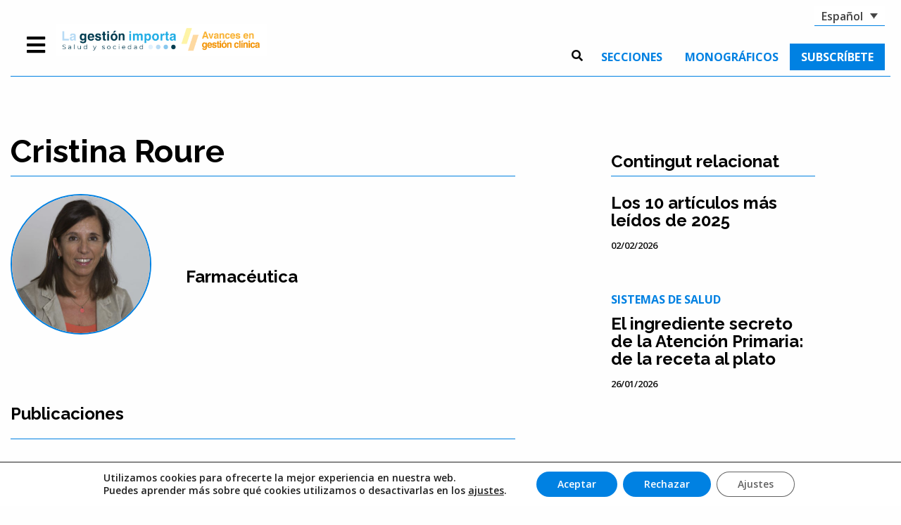

--- FILE ---
content_type: text/html; charset=UTF-8
request_url: http://lagestioimporta.cat/editorial/cristina-roure/?lang=es
body_size: 17681
content:

<!doctype html>

  <html class="no-js"  lang="es-ES">

	<head>
		<meta charset="utf-8">

		<!-- Force IE to use the latest rendering engine available -->
		<meta http-equiv="X-UA-Compatible" content="IE=edge">

		<!-- Mobile Meta -->
		<meta name="viewport" content="width=device-width, initial-scale=1.0">
		<meta class="foundation-mq">

		<!-- If Site Icon isn't set in customizer -->
		
		<link rel="pingback" href="http://lagestioimporta.cat/xmlrpc.php">

		<meta name='robots' content='index, follow, max-image-preview:large, max-snippet:-1, max-video-preview:-1' />
	<style>img:is([sizes="auto" i], [sizes^="auto," i]) { contain-intrinsic-size: 3000px 1500px }</style>
	<link rel="alternate" hreflang="ca" href="http://lagestioimporta.cat/editorial/cristina-roure/" />
<link rel="alternate" hreflang="es" href="http://lagestioimporta.cat/editorial/cristina-roure/?lang=es" />
<link rel="alternate" hreflang="x-default" href="http://lagestioimporta.cat/editorial/cristina-roure/" />

	<!-- This site is optimized with the Yoast SEO plugin v25.1 - https://yoast.com/wordpress/plugins/seo/ -->
	<title>Cristina Roure - Observatori La gestió importa</title>
	<link rel="canonical" href="http://lagestioimporta.cat/editorial/cristina-roure/?lang=es" />
	<meta property="og:locale" content="es_ES" />
	<meta property="og:type" content="article" />
	<meta property="og:title" content="Cristina Roure - Observatori La gestió importa" />
	<meta property="og:url" content="http://lagestioimporta.cat/editorial/cristina-roure/?lang=es" />
	<meta property="og:site_name" content="Observatori La gestió importa" />
	<meta property="article:modified_time" content="2020-12-14T11:36:06+00:00" />
	<meta property="og:image" content="http://lagestioimporta.cat/wp-content/uploads/2020/09/CristinaRoure.jpg" />
	<meta property="og:image:width" content="400" />
	<meta property="og:image:height" content="400" />
	<meta property="og:image:type" content="image/jpeg" />
	<meta name="twitter:card" content="summary_large_image" />
	<script type="application/ld+json" class="yoast-schema-graph">{"@context":"https://schema.org","@graph":[{"@type":"WebPage","@id":"http://lagestioimporta.cat/editorial/cristina-roure/?lang=es","url":"http://lagestioimporta.cat/editorial/cristina-roure/?lang=es","name":"Cristina Roure - Observatori La gestió importa","isPartOf":{"@id":"http://lagestioimporta.cat/?lang=es#website"},"primaryImageOfPage":{"@id":"http://lagestioimporta.cat/editorial/cristina-roure/?lang=es#primaryimage"},"image":{"@id":"http://lagestioimporta.cat/editorial/cristina-roure/?lang=es#primaryimage"},"thumbnailUrl":"http://lagestioimporta.cat/wp-content/uploads/2020/09/CristinaRoure.jpg","datePublished":"2020-11-16T18:00:00+00:00","dateModified":"2020-12-14T11:36:06+00:00","breadcrumb":{"@id":"http://lagestioimporta.cat/editorial/cristina-roure/?lang=es#breadcrumb"},"inLanguage":"es","potentialAction":[{"@type":"ReadAction","target":["http://lagestioimporta.cat/editorial/cristina-roure/?lang=es"]}]},{"@type":"ImageObject","inLanguage":"es","@id":"http://lagestioimporta.cat/editorial/cristina-roure/?lang=es#primaryimage","url":"http://lagestioimporta.cat/wp-content/uploads/2020/09/CristinaRoure.jpg","contentUrl":"http://lagestioimporta.cat/wp-content/uploads/2020/09/CristinaRoure.jpg","width":400,"height":400},{"@type":"BreadcrumbList","@id":"http://lagestioimporta.cat/editorial/cristina-roure/?lang=es#breadcrumb","itemListElement":[{"@type":"ListItem","position":1,"name":"Portada","item":"https://lagestioimporta.cat/?lang=es"},{"@type":"ListItem","position":2,"name":"Comitè executiu editorial","item":"http://lagestioimporta.cat/editorial/?lang=es"},{"@type":"ListItem","position":3,"name":"Cristina Roure"}]},{"@type":"WebSite","@id":"http://lagestioimporta.cat/?lang=es#website","url":"http://lagestioimporta.cat/?lang=es","name":"Observatori La gestió importa","description":"Observatori de tendències i innovació en gestió sanitària i clínica","publisher":{"@id":"http://lagestioimporta.cat/?lang=es#organization"},"potentialAction":[{"@type":"SearchAction","target":{"@type":"EntryPoint","urlTemplate":"http://lagestioimporta.cat/?lang=es?s={search_term_string}"},"query-input":{"@type":"PropertyValueSpecification","valueRequired":true,"valueName":"search_term_string"}}],"inLanguage":"es"},{"@type":"Organization","@id":"http://lagestioimporta.cat/?lang=es#organization","name":"Observatori La gestió importa","url":"http://lagestioimporta.cat/?lang=es","logo":{"@type":"ImageObject","inLanguage":"es","@id":"http://lagestioimporta.cat/?lang=es#/schema/logo/image/","url":"http://lagestioimporta.cat/wp-content/uploads/2022/10/logo-es.png","contentUrl":"http://lagestioimporta.cat/wp-content/uploads/2022/10/logo-es.png","width":1024,"height":152,"caption":"Observatori La gestió importa"},"image":{"@id":"http://lagestioimporta.cat/?lang=es#/schema/logo/image/"}}]}</script>
	<!-- / Yoast SEO plugin. -->


<link rel="alternate" type="application/rss+xml" title="Observatori La gestió importa &raquo; Feed" href="http://lagestioimporta.cat/feed/?lang=es" />
<link rel="alternate" type="application/rss+xml" title="Observatori La gestió importa &raquo; Feed de los comentarios" href="http://lagestioimporta.cat/comments/feed/?lang=es" />
<link rel="alternate" type="text/calendar" title="Observatori La gestió importa &raquo; iCal Feed" href="http://lagestioimporta.cat/events/?lang=es%2F&#038;ical=1" />
<script type="text/javascript">
/* <![CDATA[ */
window._wpemojiSettings = {"baseUrl":"https:\/\/s.w.org\/images\/core\/emoji\/16.0.1\/72x72\/","ext":".png","svgUrl":"https:\/\/s.w.org\/images\/core\/emoji\/16.0.1\/svg\/","svgExt":".svg","source":{"concatemoji":"http:\/\/lagestioimporta.cat\/wp-includes\/js\/wp-emoji-release.min.js?ver=6.8.3"}};
/*! This file is auto-generated */
!function(s,n){var o,i,e;function c(e){try{var t={supportTests:e,timestamp:(new Date).valueOf()};sessionStorage.setItem(o,JSON.stringify(t))}catch(e){}}function p(e,t,n){e.clearRect(0,0,e.canvas.width,e.canvas.height),e.fillText(t,0,0);var t=new Uint32Array(e.getImageData(0,0,e.canvas.width,e.canvas.height).data),a=(e.clearRect(0,0,e.canvas.width,e.canvas.height),e.fillText(n,0,0),new Uint32Array(e.getImageData(0,0,e.canvas.width,e.canvas.height).data));return t.every(function(e,t){return e===a[t]})}function u(e,t){e.clearRect(0,0,e.canvas.width,e.canvas.height),e.fillText(t,0,0);for(var n=e.getImageData(16,16,1,1),a=0;a<n.data.length;a++)if(0!==n.data[a])return!1;return!0}function f(e,t,n,a){switch(t){case"flag":return n(e,"\ud83c\udff3\ufe0f\u200d\u26a7\ufe0f","\ud83c\udff3\ufe0f\u200b\u26a7\ufe0f")?!1:!n(e,"\ud83c\udde8\ud83c\uddf6","\ud83c\udde8\u200b\ud83c\uddf6")&&!n(e,"\ud83c\udff4\udb40\udc67\udb40\udc62\udb40\udc65\udb40\udc6e\udb40\udc67\udb40\udc7f","\ud83c\udff4\u200b\udb40\udc67\u200b\udb40\udc62\u200b\udb40\udc65\u200b\udb40\udc6e\u200b\udb40\udc67\u200b\udb40\udc7f");case"emoji":return!a(e,"\ud83e\udedf")}return!1}function g(e,t,n,a){var r="undefined"!=typeof WorkerGlobalScope&&self instanceof WorkerGlobalScope?new OffscreenCanvas(300,150):s.createElement("canvas"),o=r.getContext("2d",{willReadFrequently:!0}),i=(o.textBaseline="top",o.font="600 32px Arial",{});return e.forEach(function(e){i[e]=t(o,e,n,a)}),i}function t(e){var t=s.createElement("script");t.src=e,t.defer=!0,s.head.appendChild(t)}"undefined"!=typeof Promise&&(o="wpEmojiSettingsSupports",i=["flag","emoji"],n.supports={everything:!0,everythingExceptFlag:!0},e=new Promise(function(e){s.addEventListener("DOMContentLoaded",e,{once:!0})}),new Promise(function(t){var n=function(){try{var e=JSON.parse(sessionStorage.getItem(o));if("object"==typeof e&&"number"==typeof e.timestamp&&(new Date).valueOf()<e.timestamp+604800&&"object"==typeof e.supportTests)return e.supportTests}catch(e){}return null}();if(!n){if("undefined"!=typeof Worker&&"undefined"!=typeof OffscreenCanvas&&"undefined"!=typeof URL&&URL.createObjectURL&&"undefined"!=typeof Blob)try{var e="postMessage("+g.toString()+"("+[JSON.stringify(i),f.toString(),p.toString(),u.toString()].join(",")+"));",a=new Blob([e],{type:"text/javascript"}),r=new Worker(URL.createObjectURL(a),{name:"wpTestEmojiSupports"});return void(r.onmessage=function(e){c(n=e.data),r.terminate(),t(n)})}catch(e){}c(n=g(i,f,p,u))}t(n)}).then(function(e){for(var t in e)n.supports[t]=e[t],n.supports.everything=n.supports.everything&&n.supports[t],"flag"!==t&&(n.supports.everythingExceptFlag=n.supports.everythingExceptFlag&&n.supports[t]);n.supports.everythingExceptFlag=n.supports.everythingExceptFlag&&!n.supports.flag,n.DOMReady=!1,n.readyCallback=function(){n.DOMReady=!0}}).then(function(){return e}).then(function(){var e;n.supports.everything||(n.readyCallback(),(e=n.source||{}).concatemoji?t(e.concatemoji):e.wpemoji&&e.twemoji&&(t(e.twemoji),t(e.wpemoji)))}))}((window,document),window._wpemojiSettings);
/* ]]> */
</script>
<style id='wp-emoji-styles-inline-css' type='text/css'>

	img.wp-smiley, img.emoji {
		display: inline !important;
		border: none !important;
		box-shadow: none !important;
		height: 1em !important;
		width: 1em !important;
		margin: 0 0.07em !important;
		vertical-align: -0.1em !important;
		background: none !important;
		padding: 0 !important;
	}
</style>
<link rel='stylesheet' id='wp-block-library-css' href='http://lagestioimporta.cat/wp-includes/css/dist/block-library/style.min.css?ver=6.8.3' type='text/css' media='all' />
<style id='classic-theme-styles-inline-css' type='text/css'>
/*! This file is auto-generated */
.wp-block-button__link{color:#fff;background-color:#32373c;border-radius:9999px;box-shadow:none;text-decoration:none;padding:calc(.667em + 2px) calc(1.333em + 2px);font-size:1.125em}.wp-block-file__button{background:#32373c;color:#fff;text-decoration:none}
</style>
<style id='global-styles-inline-css' type='text/css'>
:root{--wp--preset--aspect-ratio--square: 1;--wp--preset--aspect-ratio--4-3: 4/3;--wp--preset--aspect-ratio--3-4: 3/4;--wp--preset--aspect-ratio--3-2: 3/2;--wp--preset--aspect-ratio--2-3: 2/3;--wp--preset--aspect-ratio--16-9: 16/9;--wp--preset--aspect-ratio--9-16: 9/16;--wp--preset--color--black: #000000;--wp--preset--color--cyan-bluish-gray: #abb8c3;--wp--preset--color--white: #ffffff;--wp--preset--color--pale-pink: #f78da7;--wp--preset--color--vivid-red: #cf2e2e;--wp--preset--color--luminous-vivid-orange: #ff6900;--wp--preset--color--luminous-vivid-amber: #fcb900;--wp--preset--color--light-green-cyan: #7bdcb5;--wp--preset--color--vivid-green-cyan: #00d084;--wp--preset--color--pale-cyan-blue: #8ed1fc;--wp--preset--color--vivid-cyan-blue: #0693e3;--wp--preset--color--vivid-purple: #9b51e0;--wp--preset--gradient--vivid-cyan-blue-to-vivid-purple: linear-gradient(135deg,rgba(6,147,227,1) 0%,rgb(155,81,224) 100%);--wp--preset--gradient--light-green-cyan-to-vivid-green-cyan: linear-gradient(135deg,rgb(122,220,180) 0%,rgb(0,208,130) 100%);--wp--preset--gradient--luminous-vivid-amber-to-luminous-vivid-orange: linear-gradient(135deg,rgba(252,185,0,1) 0%,rgba(255,105,0,1) 100%);--wp--preset--gradient--luminous-vivid-orange-to-vivid-red: linear-gradient(135deg,rgba(255,105,0,1) 0%,rgb(207,46,46) 100%);--wp--preset--gradient--very-light-gray-to-cyan-bluish-gray: linear-gradient(135deg,rgb(238,238,238) 0%,rgb(169,184,195) 100%);--wp--preset--gradient--cool-to-warm-spectrum: linear-gradient(135deg,rgb(74,234,220) 0%,rgb(151,120,209) 20%,rgb(207,42,186) 40%,rgb(238,44,130) 60%,rgb(251,105,98) 80%,rgb(254,248,76) 100%);--wp--preset--gradient--blush-light-purple: linear-gradient(135deg,rgb(255,206,236) 0%,rgb(152,150,240) 100%);--wp--preset--gradient--blush-bordeaux: linear-gradient(135deg,rgb(254,205,165) 0%,rgb(254,45,45) 50%,rgb(107,0,62) 100%);--wp--preset--gradient--luminous-dusk: linear-gradient(135deg,rgb(255,203,112) 0%,rgb(199,81,192) 50%,rgb(65,88,208) 100%);--wp--preset--gradient--pale-ocean: linear-gradient(135deg,rgb(255,245,203) 0%,rgb(182,227,212) 50%,rgb(51,167,181) 100%);--wp--preset--gradient--electric-grass: linear-gradient(135deg,rgb(202,248,128) 0%,rgb(113,206,126) 100%);--wp--preset--gradient--midnight: linear-gradient(135deg,rgb(2,3,129) 0%,rgb(40,116,252) 100%);--wp--preset--font-size--small: 13px;--wp--preset--font-size--medium: 20px;--wp--preset--font-size--large: 36px;--wp--preset--font-size--x-large: 42px;--wp--preset--spacing--20: 0.44rem;--wp--preset--spacing--30: 0.67rem;--wp--preset--spacing--40: 1rem;--wp--preset--spacing--50: 1.5rem;--wp--preset--spacing--60: 2.25rem;--wp--preset--spacing--70: 3.38rem;--wp--preset--spacing--80: 5.06rem;--wp--preset--shadow--natural: 6px 6px 9px rgba(0, 0, 0, 0.2);--wp--preset--shadow--deep: 12px 12px 50px rgba(0, 0, 0, 0.4);--wp--preset--shadow--sharp: 6px 6px 0px rgba(0, 0, 0, 0.2);--wp--preset--shadow--outlined: 6px 6px 0px -3px rgba(255, 255, 255, 1), 6px 6px rgba(0, 0, 0, 1);--wp--preset--shadow--crisp: 6px 6px 0px rgba(0, 0, 0, 1);}:where(.is-layout-flex){gap: 0.5em;}:where(.is-layout-grid){gap: 0.5em;}body .is-layout-flex{display: flex;}.is-layout-flex{flex-wrap: wrap;align-items: center;}.is-layout-flex > :is(*, div){margin: 0;}body .is-layout-grid{display: grid;}.is-layout-grid > :is(*, div){margin: 0;}:where(.wp-block-columns.is-layout-flex){gap: 2em;}:where(.wp-block-columns.is-layout-grid){gap: 2em;}:where(.wp-block-post-template.is-layout-flex){gap: 1.25em;}:where(.wp-block-post-template.is-layout-grid){gap: 1.25em;}.has-black-color{color: var(--wp--preset--color--black) !important;}.has-cyan-bluish-gray-color{color: var(--wp--preset--color--cyan-bluish-gray) !important;}.has-white-color{color: var(--wp--preset--color--white) !important;}.has-pale-pink-color{color: var(--wp--preset--color--pale-pink) !important;}.has-vivid-red-color{color: var(--wp--preset--color--vivid-red) !important;}.has-luminous-vivid-orange-color{color: var(--wp--preset--color--luminous-vivid-orange) !important;}.has-luminous-vivid-amber-color{color: var(--wp--preset--color--luminous-vivid-amber) !important;}.has-light-green-cyan-color{color: var(--wp--preset--color--light-green-cyan) !important;}.has-vivid-green-cyan-color{color: var(--wp--preset--color--vivid-green-cyan) !important;}.has-pale-cyan-blue-color{color: var(--wp--preset--color--pale-cyan-blue) !important;}.has-vivid-cyan-blue-color{color: var(--wp--preset--color--vivid-cyan-blue) !important;}.has-vivid-purple-color{color: var(--wp--preset--color--vivid-purple) !important;}.has-black-background-color{background-color: var(--wp--preset--color--black) !important;}.has-cyan-bluish-gray-background-color{background-color: var(--wp--preset--color--cyan-bluish-gray) !important;}.has-white-background-color{background-color: var(--wp--preset--color--white) !important;}.has-pale-pink-background-color{background-color: var(--wp--preset--color--pale-pink) !important;}.has-vivid-red-background-color{background-color: var(--wp--preset--color--vivid-red) !important;}.has-luminous-vivid-orange-background-color{background-color: var(--wp--preset--color--luminous-vivid-orange) !important;}.has-luminous-vivid-amber-background-color{background-color: var(--wp--preset--color--luminous-vivid-amber) !important;}.has-light-green-cyan-background-color{background-color: var(--wp--preset--color--light-green-cyan) !important;}.has-vivid-green-cyan-background-color{background-color: var(--wp--preset--color--vivid-green-cyan) !important;}.has-pale-cyan-blue-background-color{background-color: var(--wp--preset--color--pale-cyan-blue) !important;}.has-vivid-cyan-blue-background-color{background-color: var(--wp--preset--color--vivid-cyan-blue) !important;}.has-vivid-purple-background-color{background-color: var(--wp--preset--color--vivid-purple) !important;}.has-black-border-color{border-color: var(--wp--preset--color--black) !important;}.has-cyan-bluish-gray-border-color{border-color: var(--wp--preset--color--cyan-bluish-gray) !important;}.has-white-border-color{border-color: var(--wp--preset--color--white) !important;}.has-pale-pink-border-color{border-color: var(--wp--preset--color--pale-pink) !important;}.has-vivid-red-border-color{border-color: var(--wp--preset--color--vivid-red) !important;}.has-luminous-vivid-orange-border-color{border-color: var(--wp--preset--color--luminous-vivid-orange) !important;}.has-luminous-vivid-amber-border-color{border-color: var(--wp--preset--color--luminous-vivid-amber) !important;}.has-light-green-cyan-border-color{border-color: var(--wp--preset--color--light-green-cyan) !important;}.has-vivid-green-cyan-border-color{border-color: var(--wp--preset--color--vivid-green-cyan) !important;}.has-pale-cyan-blue-border-color{border-color: var(--wp--preset--color--pale-cyan-blue) !important;}.has-vivid-cyan-blue-border-color{border-color: var(--wp--preset--color--vivid-cyan-blue) !important;}.has-vivid-purple-border-color{border-color: var(--wp--preset--color--vivid-purple) !important;}.has-vivid-cyan-blue-to-vivid-purple-gradient-background{background: var(--wp--preset--gradient--vivid-cyan-blue-to-vivid-purple) !important;}.has-light-green-cyan-to-vivid-green-cyan-gradient-background{background: var(--wp--preset--gradient--light-green-cyan-to-vivid-green-cyan) !important;}.has-luminous-vivid-amber-to-luminous-vivid-orange-gradient-background{background: var(--wp--preset--gradient--luminous-vivid-amber-to-luminous-vivid-orange) !important;}.has-luminous-vivid-orange-to-vivid-red-gradient-background{background: var(--wp--preset--gradient--luminous-vivid-orange-to-vivid-red) !important;}.has-very-light-gray-to-cyan-bluish-gray-gradient-background{background: var(--wp--preset--gradient--very-light-gray-to-cyan-bluish-gray) !important;}.has-cool-to-warm-spectrum-gradient-background{background: var(--wp--preset--gradient--cool-to-warm-spectrum) !important;}.has-blush-light-purple-gradient-background{background: var(--wp--preset--gradient--blush-light-purple) !important;}.has-blush-bordeaux-gradient-background{background: var(--wp--preset--gradient--blush-bordeaux) !important;}.has-luminous-dusk-gradient-background{background: var(--wp--preset--gradient--luminous-dusk) !important;}.has-pale-ocean-gradient-background{background: var(--wp--preset--gradient--pale-ocean) !important;}.has-electric-grass-gradient-background{background: var(--wp--preset--gradient--electric-grass) !important;}.has-midnight-gradient-background{background: var(--wp--preset--gradient--midnight) !important;}.has-small-font-size{font-size: var(--wp--preset--font-size--small) !important;}.has-medium-font-size{font-size: var(--wp--preset--font-size--medium) !important;}.has-large-font-size{font-size: var(--wp--preset--font-size--large) !important;}.has-x-large-font-size{font-size: var(--wp--preset--font-size--x-large) !important;}
:where(.wp-block-post-template.is-layout-flex){gap: 1.25em;}:where(.wp-block-post-template.is-layout-grid){gap: 1.25em;}
:where(.wp-block-columns.is-layout-flex){gap: 2em;}:where(.wp-block-columns.is-layout-grid){gap: 2em;}
:root :where(.wp-block-pullquote){font-size: 1.5em;line-height: 1.6;}
</style>
<link rel='stylesheet' id='contact-form-7-css' href='http://lagestioimporta.cat/wp-content/plugins/contact-form-7/includes/css/styles.css?ver=6.0.6' type='text/css' media='all' />
<link rel='stylesheet' id='social_share_button_style-css' href='http://lagestioimporta.cat/wp-content/plugins/social-share-button/assets/front/css/style.css?ver=6.8.3' type='text/css' media='all' />
<link rel='stylesheet' id='fontawesome-5-css' href='http://lagestioimporta.cat/wp-content/plugins/social-share-button/assets/global/css/fontawesome-5.min.css?ver=6.8.3' type='text/css' media='all' />
<link rel='stylesheet' id='wpml-legacy-dropdown-click-0-css' href='http://lagestioimporta.cat/wp-content/plugins/sitepress-multilingual-cms/templates/language-switchers/legacy-dropdown-click/style.min.css?ver=1' type='text/css' media='all' />
<link rel='stylesheet' id='moove_gdpr_frontend-css' href='http://lagestioimporta.cat/wp-content/plugins/gdpr-cookie-compliance/dist/styles/gdpr-main-nf.css?ver=4.16.1' type='text/css' media='all' />
<style id='moove_gdpr_frontend-inline-css' type='text/css'>
				#moove_gdpr_cookie_modal .moove-gdpr-modal-content .moove-gdpr-tab-main h3.tab-title, 
				#moove_gdpr_cookie_modal .moove-gdpr-modal-content .moove-gdpr-tab-main span.tab-title,
				#moove_gdpr_cookie_modal .moove-gdpr-modal-content .moove-gdpr-modal-left-content #moove-gdpr-menu li a, 
				#moove_gdpr_cookie_modal .moove-gdpr-modal-content .moove-gdpr-modal-left-content #moove-gdpr-menu li button,
				#moove_gdpr_cookie_modal .moove-gdpr-modal-content .moove-gdpr-modal-left-content .moove-gdpr-branding-cnt a,
				#moove_gdpr_cookie_modal .moove-gdpr-modal-content .moove-gdpr-modal-footer-content .moove-gdpr-button-holder a.mgbutton, 
				#moove_gdpr_cookie_modal .moove-gdpr-modal-content .moove-gdpr-modal-footer-content .moove-gdpr-button-holder button.mgbutton,
				#moove_gdpr_cookie_modal .cookie-switch .cookie-slider:after, 
				#moove_gdpr_cookie_modal .cookie-switch .slider:after, 
				#moove_gdpr_cookie_modal .switch .cookie-slider:after, 
				#moove_gdpr_cookie_modal .switch .slider:after,
				#moove_gdpr_cookie_info_bar .moove-gdpr-info-bar-container .moove-gdpr-info-bar-content p, 
				#moove_gdpr_cookie_info_bar .moove-gdpr-info-bar-container .moove-gdpr-info-bar-content p a,
				#moove_gdpr_cookie_info_bar .moove-gdpr-info-bar-container .moove-gdpr-info-bar-content a.mgbutton, 
				#moove_gdpr_cookie_info_bar .moove-gdpr-info-bar-container .moove-gdpr-info-bar-content button.mgbutton,
				#moove_gdpr_cookie_modal .moove-gdpr-modal-content .moove-gdpr-tab-main .moove-gdpr-tab-main-content h1, 
				#moove_gdpr_cookie_modal .moove-gdpr-modal-content .moove-gdpr-tab-main .moove-gdpr-tab-main-content h2, 
				#moove_gdpr_cookie_modal .moove-gdpr-modal-content .moove-gdpr-tab-main .moove-gdpr-tab-main-content h3, 
				#moove_gdpr_cookie_modal .moove-gdpr-modal-content .moove-gdpr-tab-main .moove-gdpr-tab-main-content h4, 
				#moove_gdpr_cookie_modal .moove-gdpr-modal-content .moove-gdpr-tab-main .moove-gdpr-tab-main-content h5, 
				#moove_gdpr_cookie_modal .moove-gdpr-modal-content .moove-gdpr-tab-main .moove-gdpr-tab-main-content h6,
				#moove_gdpr_cookie_modal .moove-gdpr-modal-content.moove_gdpr_modal_theme_v2 .moove-gdpr-modal-title .tab-title,
				#moove_gdpr_cookie_modal .moove-gdpr-modal-content.moove_gdpr_modal_theme_v2 .moove-gdpr-tab-main h3.tab-title, 
				#moove_gdpr_cookie_modal .moove-gdpr-modal-content.moove_gdpr_modal_theme_v2 .moove-gdpr-tab-main span.tab-title,
				#moove_gdpr_cookie_modal .moove-gdpr-modal-content.moove_gdpr_modal_theme_v2 .moove-gdpr-branding-cnt a {
				 	font-weight: inherit				}
			#moove_gdpr_cookie_modal,#moove_gdpr_cookie_info_bar,.gdpr_cookie_settings_shortcode_content{font-family:inherit}#moove_gdpr_save_popup_settings_button{background-color:#373737;color:#fff}#moove_gdpr_save_popup_settings_button:hover{background-color:#000}#moove_gdpr_cookie_info_bar .moove-gdpr-info-bar-container .moove-gdpr-info-bar-content a.mgbutton,#moove_gdpr_cookie_info_bar .moove-gdpr-info-bar-container .moove-gdpr-info-bar-content button.mgbutton{background-color:#0081e2}#moove_gdpr_cookie_modal .moove-gdpr-modal-content .moove-gdpr-modal-footer-content .moove-gdpr-button-holder a.mgbutton,#moove_gdpr_cookie_modal .moove-gdpr-modal-content .moove-gdpr-modal-footer-content .moove-gdpr-button-holder button.mgbutton,.gdpr_cookie_settings_shortcode_content .gdpr-shr-button.button-green{background-color:#0081e2;border-color:#0081e2}#moove_gdpr_cookie_modal .moove-gdpr-modal-content .moove-gdpr-modal-footer-content .moove-gdpr-button-holder a.mgbutton:hover,#moove_gdpr_cookie_modal .moove-gdpr-modal-content .moove-gdpr-modal-footer-content .moove-gdpr-button-holder button.mgbutton:hover,.gdpr_cookie_settings_shortcode_content .gdpr-shr-button.button-green:hover{background-color:#fff;color:#0081e2}#moove_gdpr_cookie_modal .moove-gdpr-modal-content .moove-gdpr-modal-close i,#moove_gdpr_cookie_modal .moove-gdpr-modal-content .moove-gdpr-modal-close span.gdpr-icon{background-color:#0081e2;border:1px solid #0081e2}#moove_gdpr_cookie_info_bar span.change-settings-button.focus-g,#moove_gdpr_cookie_info_bar span.change-settings-button:focus,#moove_gdpr_cookie_info_bar button.change-settings-button.focus-g,#moove_gdpr_cookie_info_bar button.change-settings-button:focus{-webkit-box-shadow:0 0 1px 3px #0081e2;-moz-box-shadow:0 0 1px 3px #0081e2;box-shadow:0 0 1px 3px #0081e2}#moove_gdpr_cookie_modal .moove-gdpr-modal-content .moove-gdpr-modal-close i:hover,#moove_gdpr_cookie_modal .moove-gdpr-modal-content .moove-gdpr-modal-close span.gdpr-icon:hover,#moove_gdpr_cookie_info_bar span[data-href]>u.change-settings-button{color:#0081e2}#moove_gdpr_cookie_modal .moove-gdpr-modal-content .moove-gdpr-modal-left-content #moove-gdpr-menu li.menu-item-selected a span.gdpr-icon,#moove_gdpr_cookie_modal .moove-gdpr-modal-content .moove-gdpr-modal-left-content #moove-gdpr-menu li.menu-item-selected button span.gdpr-icon{color:inherit}#moove_gdpr_cookie_modal .moove-gdpr-modal-content .moove-gdpr-modal-left-content #moove-gdpr-menu li a span.gdpr-icon,#moove_gdpr_cookie_modal .moove-gdpr-modal-content .moove-gdpr-modal-left-content #moove-gdpr-menu li button span.gdpr-icon{color:inherit}#moove_gdpr_cookie_modal .gdpr-acc-link{line-height:0;font-size:0;color:transparent;position:absolute}#moove_gdpr_cookie_modal .moove-gdpr-modal-content .moove-gdpr-modal-close:hover i,#moove_gdpr_cookie_modal .moove-gdpr-modal-content .moove-gdpr-modal-left-content #moove-gdpr-menu li a,#moove_gdpr_cookie_modal .moove-gdpr-modal-content .moove-gdpr-modal-left-content #moove-gdpr-menu li button,#moove_gdpr_cookie_modal .moove-gdpr-modal-content .moove-gdpr-modal-left-content #moove-gdpr-menu li button i,#moove_gdpr_cookie_modal .moove-gdpr-modal-content .moove-gdpr-modal-left-content #moove-gdpr-menu li a i,#moove_gdpr_cookie_modal .moove-gdpr-modal-content .moove-gdpr-tab-main .moove-gdpr-tab-main-content a:hover,#moove_gdpr_cookie_info_bar.moove-gdpr-dark-scheme .moove-gdpr-info-bar-container .moove-gdpr-info-bar-content a.mgbutton:hover,#moove_gdpr_cookie_info_bar.moove-gdpr-dark-scheme .moove-gdpr-info-bar-container .moove-gdpr-info-bar-content button.mgbutton:hover,#moove_gdpr_cookie_info_bar.moove-gdpr-dark-scheme .moove-gdpr-info-bar-container .moove-gdpr-info-bar-content a:hover,#moove_gdpr_cookie_info_bar.moove-gdpr-dark-scheme .moove-gdpr-info-bar-container .moove-gdpr-info-bar-content button:hover,#moove_gdpr_cookie_info_bar.moove-gdpr-dark-scheme .moove-gdpr-info-bar-container .moove-gdpr-info-bar-content span.change-settings-button:hover,#moove_gdpr_cookie_info_bar.moove-gdpr-dark-scheme .moove-gdpr-info-bar-container .moove-gdpr-info-bar-content button.change-settings-button:hover,#moove_gdpr_cookie_info_bar.moove-gdpr-dark-scheme .moove-gdpr-info-bar-container .moove-gdpr-info-bar-content u.change-settings-button:hover,#moove_gdpr_cookie_info_bar span[data-href]>u.change-settings-button,#moove_gdpr_cookie_info_bar.moove-gdpr-dark-scheme .moove-gdpr-info-bar-container .moove-gdpr-info-bar-content a.mgbutton.focus-g,#moove_gdpr_cookie_info_bar.moove-gdpr-dark-scheme .moove-gdpr-info-bar-container .moove-gdpr-info-bar-content button.mgbutton.focus-g,#moove_gdpr_cookie_info_bar.moove-gdpr-dark-scheme .moove-gdpr-info-bar-container .moove-gdpr-info-bar-content a.focus-g,#moove_gdpr_cookie_info_bar.moove-gdpr-dark-scheme .moove-gdpr-info-bar-container .moove-gdpr-info-bar-content button.focus-g,#moove_gdpr_cookie_info_bar.moove-gdpr-dark-scheme .moove-gdpr-info-bar-container .moove-gdpr-info-bar-content a.mgbutton:focus,#moove_gdpr_cookie_info_bar.moove-gdpr-dark-scheme .moove-gdpr-info-bar-container .moove-gdpr-info-bar-content button.mgbutton:focus,#moove_gdpr_cookie_info_bar.moove-gdpr-dark-scheme .moove-gdpr-info-bar-container .moove-gdpr-info-bar-content a:focus,#moove_gdpr_cookie_info_bar.moove-gdpr-dark-scheme .moove-gdpr-info-bar-container .moove-gdpr-info-bar-content button:focus,#moove_gdpr_cookie_info_bar.moove-gdpr-dark-scheme .moove-gdpr-info-bar-container .moove-gdpr-info-bar-content span.change-settings-button.focus-g,span.change-settings-button:focus,button.change-settings-button.focus-g,button.change-settings-button:focus,#moove_gdpr_cookie_info_bar.moove-gdpr-dark-scheme .moove-gdpr-info-bar-container .moove-gdpr-info-bar-content u.change-settings-button.focus-g,#moove_gdpr_cookie_info_bar.moove-gdpr-dark-scheme .moove-gdpr-info-bar-container .moove-gdpr-info-bar-content u.change-settings-button:focus{color:#0081e2}#moove_gdpr_cookie_modal .moove-gdpr-branding.focus-g span,#moove_gdpr_cookie_modal .moove-gdpr-modal-content .moove-gdpr-tab-main a.focus-g{color:#0081e2}#moove_gdpr_cookie_modal.gdpr_lightbox-hide{display:none}
</style>
<link rel='stylesheet' id='site-css-css' href='http://lagestioimporta.cat/wp-content/themes/hub-coneixement-SCGS/assets/styles/style.css?ver=1597067264' type='text/css' media='all' />
<link rel='stylesheet' id='custom-css' href='http://lagestioimporta.cat/wp-content/themes/hub-coneixement-SCGS/assets/styles/scgs.css?ver=1.1' type='text/css' media='all' />
<script type="text/javascript" src="http://lagestioimporta.cat/wp-includes/js/jquery/jquery.min.js?ver=3.7.1" id="jquery-core-js"></script>
<script type="text/javascript" src="http://lagestioimporta.cat/wp-includes/js/jquery/jquery-migrate.min.js?ver=3.4.1" id="jquery-migrate-js"></script>
<script type="text/javascript" id="social_share_button_front_js-js-extra">
/* <![CDATA[ */
var social_share_button_ajax = {"social_share_button_ajaxurl":"http:\/\/lagestioimporta.cat\/wp-admin\/admin-ajax.php"};
/* ]]> */
</script>
<script type="text/javascript" src="http://lagestioimporta.cat/wp-content/plugins/social-share-button/assets/front/js/scripts.js?ver=6.8.3" id="social_share_button_front_js-js"></script>
<script type="text/javascript" src="http://lagestioimporta.cat/wp-content/plugins/sitepress-multilingual-cms/templates/language-switchers/legacy-dropdown-click/script.min.js?ver=1" id="wpml-legacy-dropdown-click-0-js"></script>
<link rel="https://api.w.org/" href="http://lagestioimporta.cat/wp-json/" /><link rel="alternate" title="JSON" type="application/json" href="http://lagestioimporta.cat/wp-json/wp/v2/editorial/733" /><link rel='shortlink' href='http://lagestioimporta.cat/?p=733&#038;lang=es' />
<link rel="alternate" title="oEmbed (JSON)" type="application/json+oembed" href="http://lagestioimporta.cat/wp-json/oembed/1.0/embed?url=http%3A%2F%2Flagestioimporta.cat%2Feditorial%2Fcristina-roure%2F%3Flang%3Des" />
<link rel="alternate" title="oEmbed (XML)" type="text/xml+oembed" href="http://lagestioimporta.cat/wp-json/oembed/1.0/embed?url=http%3A%2F%2Flagestioimporta.cat%2Feditorial%2Fcristina-roure%2F%3Flang%3Des&#038;format=xml" />
<meta name="generator" content="WPML ver:4.7.4 stt:8,2;" />
<meta property="og:title" content="Cristina Roure" /><meta property="og:url" content="http://lagestioimporta.cat/editorial/cristina-roure/?lang=es" /><meta property="og:image" content="http://lagestioimporta.cat/wp-content/uploads/2020/09/CristinaRoure.jpg" /><meta name="tec-api-version" content="v1"><meta name="tec-api-origin" content="http://lagestioimporta.cat/?lang=es"><link rel="alternate" href="http://lagestioimporta.cat/wp-json/tribe/events/v1/" /><link rel="icon" href="http://lagestioimporta.cat/wp-content/uploads/2020/07/cropped-fletxa_creu-e1594920328745-32x32.png" sizes="32x32" />
<link rel="icon" href="http://lagestioimporta.cat/wp-content/uploads/2020/07/cropped-fletxa_creu-e1594920328745-192x192.png" sizes="192x192" />
<link rel="apple-touch-icon" href="http://lagestioimporta.cat/wp-content/uploads/2020/07/cropped-fletxa_creu-e1594920328745-180x180.png" />
<meta name="msapplication-TileImage" content="http://lagestioimporta.cat/wp-content/uploads/2020/07/cropped-fletxa_creu-e1594920328745-270x270.png" />
<link href="https://fonts.googleapis.com/css2?family=Open+Sans:ital,wght@0,600;0,700;0,800;1,400;1,600;1,700&family=Raleway:ital,wght@0,500;0,700;0,900;1,500;1,700;1,900&display=swap" rel="stylesheet">
       
			
	</head>

	<body class="wp-singular editorial-template-default single single-editorial postid-733 wp-custom-logo wp-theme-hub-coneixement-SCGS tribe-no-js">

		<div class="off-canvas-wrapper">

			<!-- Load off-canvas container. Feel free to remove if not using. -->
			
<div class="off-canvas position-right" id="off-canvas" data-off-canvas>
	<ul id="offcanvas-nav" class="menu" menu><li id="menu-item-550" class="menu-item-principal menu-item menu-item-type-custom menu-item-object-custom menu-item-has-children menu-item-550"><a href="/arees/?lang=es">SECCIONES</a>
<ul class="vertical menu">
	<li id="menu-item-2374" class="css menu-item-sec menu-item menu-item-type-taxonomy menu-item-object-seccions menu-item-2374"><a href="http://lagestioimporta.cat/seccions/avances-en-gestion-clinica/?lang=es">Avances en gestión clínica</a></li>
	<li id="menu-item-1236" class="css menu-item-sec menu-item menu-item-type-taxonomy menu-item-object-seccions menu-item-1236"><a href="http://lagestioimporta.cat/seccions/sostenibilidad-y-financiacion/?lang=es">Sostenibilidad y financiación</a></li>
	<li id="menu-item-1238" class="css menu-item-sec menu-item menu-item-type-taxonomy menu-item-object-seccions menu-item-1238"><a href="http://lagestioimporta.cat/seccions/buen-gobierno-y-modelos-de-gestion/?lang=es">Buen gobierno y modelos de gestión</a></li>
	<li id="menu-item-722" class="css menu-item-sec menu-item menu-item-type-taxonomy menu-item-object-seccions menu-item-722"><a href="http://lagestioimporta.cat/seccions/sistemas-de-salud/?lang=es">Sistemas de salud</a></li>
	<li id="menu-item-1237" class="css menu-item-sec menu-item menu-item-type-taxonomy menu-item-object-seccions menu-item-1237"><a href="http://lagestioimporta.cat/seccions/etica-y-responsabilidad-social/?lang=es">Ética y responsabilidad social</a></li>
	<li id="menu-item-1239" class="css menu-item-sec menu-item menu-item-type-taxonomy menu-item-object-seccions menu-item-1239"><a href="http://lagestioimporta.cat/seccions/personas-liderazgo-y-compromiso-profesional/?lang=es">Personas, liderazgo y compromiso profesional</a></li>
	<li id="menu-item-1241" class="css menu-item-sec menu-item menu-item-type-taxonomy menu-item-object-seccions menu-item-1241"><a href="http://lagestioimporta.cat/seccions/atencion-sanitaria-basada-en-valor/?lang=es">Atención sanitaria basada en valor</a></li>
	<li id="menu-item-921" class="css menu-item-sec menu-item menu-item-type-taxonomy menu-item-object-seccions menu-item-921"><a href="http://lagestioimporta.cat/seccions/experiencia-del-paciente/?lang=es">Experiencia del paciente</a></li>
	<li id="menu-item-922" class="css menu-item-sec menu-item menu-item-type-taxonomy menu-item-object-seccions menu-item-922"><a href="http://lagestioimporta.cat/seccions/innovacion-tecnologica-y-digital/?lang=es">Innovación tecnológica y digital</a></li>
	<li id="menu-item-1242" class="css menu-item-sec menu-item menu-item-type-taxonomy menu-item-object-seccions menu-item-1242"><a href="http://lagestioimporta.cat/seccions/atencion-integrada-salud-y-social/?lang=es">Atención integrada salud y social</a></li>
</ul>
</li>
<li id="menu-item-559" class="menu-item-principal menu-item menu-item-type-custom menu-item-object-custom menu-item-has-children menu-item-559"><a href="/monografics/?lang=es">MONOGRÁFICOS</a>
<ul class="vertical menu">
	<li id="menu-item-1581" class="menu-item-sec menu-item menu-item-type-post_type menu-item-object-monografics menu-item-1581"><a href="http://lagestioimporta.cat/monografics/inteligencia-artificial-y-gestion-sanitaria/?lang=es">Inteligencia Artificial y gestión sanitaria</a></li>
	<li id="menu-item-1234" class="menu-item-sec menu-item menu-item-type-post_type menu-item-object-monografics menu-item-has-children menu-item-1234"><a href="http://lagestioimporta.cat/monografics/articulos-de-profundidad-e-informes-2021/?lang=es">Artículos de profundidad e informes 2021</a>
	<ul class="vertical menu">
		<li id="menu-item-1235" class="menu-item-sec menu-item menu-item-type-post_type menu-item-object-monografics menu-item-1235"><a href="http://lagestioimporta.cat/monografics/reformar-la-gestion-publica-de-los-servicios-de-salud/?lang=es">Reformar la gestión pública de los servicios de salud</a></li>
		<li id="menu-item-923" class="menu-item-sec menu-item menu-item-type-post_type menu-item-object-monografics menu-item-923"><a href="http://lagestioimporta.cat/monografics/crisis-covid-19/?lang=es">Crisis COVID-19</a></li>
	</ul>
</li>
</ul>
</li>
<li id="menu-item-560" class="menu-item-principal menu-item menu-item-type-custom menu-item-object-custom menu-item-has-children menu-item-560"><a href="/events/?lang=es">EVENTOS</a>
<ul class="vertical menu">
	<li id="menu-item-1589" class="css menu-item-sec menu-item menu-item-type-post_type menu-item-object-tribe_events menu-item-1589"><a href="http://lagestioimporta.cat/event/la-transformacion-digital-de-los-hospitales/?lang=es">La transformación digital de los hospitales</a></li>
	<li id="menu-item-720" class="css menu-item-sec menu-item menu-item-type-post_type menu-item-object-tribe_events menu-item-720"><a href="http://lagestioimporta.cat/event/reformar-la-gestion-publica-de-los-servicios-de-salud/?lang=es">Reformar la gestión pública de los servicios de salud</a></li>
	<li id="menu-item-721" class="css menu-item-sec menu-item menu-item-type-post_type menu-item-object-tribe_events menu-item-721"><a href="http://lagestioimporta.cat/event/la-ecuacion-de-la-innovacion-en-gestion-clinica/?lang=es">La ecuación de la innovación en gestión clínica</a></li>
</ul>
</li>
<li id="menu-item-561" class="menu-item-principal menu-item menu-item-type-custom menu-item-object-custom menu-item-has-children menu-item-561"><a href="/?lang=es">OBSERVATORIO</a>
<ul class="vertical menu">
	<li id="menu-item-571" class="menu-item-sec menu-item menu-item-type-post_type menu-item-object-page menu-item-571"><a href="http://lagestioimporta.cat/quienes-somos/?lang=es">Quiénes somos</a></li>
	<li id="menu-item-563" class="menu-item-sec menu-item menu-item-type-custom menu-item-object-custom menu-item-563"><a href="/editorial/">Consejo editorial</a></li>
	<li id="menu-item-562" class="menu-item-sec menu-item menu-item-type-custom menu-item-object-custom menu-item-562"><a href="/autores/">Autores</a></li>
	<li id="menu-item-565" class="menu-item-sec menu-item menu-item-type-custom menu-item-object-custom menu-item-565"><a href="/patrocinios/">Patrocinios</a></li>
	<li id="menu-item-566" class="menu-item-sec subscriu-te menu-item menu-item-type-custom menu-item-object-custom menu-item-566"><a href="#newsletter">SUBSCRÍBETE</a></li>
</ul>
</li>
</ul>
    
	
</div>

			<div class="off-canvas-content" data-off-canvas-content>

				<header class="header" role="banner">

					 <!-- This navs will be applied to the topbar, above all content
						  To see additional nav styles, visit the /parts directory -->
					 <div class="grid-container">
<div class="top-bar" id="top-bar-menu">
	<div class="top-bar-left float-left hide-for-small-only">
             
            
         
		
        <div class="menu-hamburguesa off-canvas position-top " id="offCanvasTop" data-off-canvas style="height:auto;">
            <button class="close-button" id="menu-tancar" aria-label="Close menu" type="button" data-close="">
        <span aria-hidden="true">×</span>
      </button>
			<div class="idiomes-menu-haburguesa"><div id="icl_lang_sel_widget-2" class="widget widget_icl_lang_sel_widget">
<div class="wpml-ls-sidebars-menu-idiomes wpml-ls wpml-ls-legacy-dropdown-click js-wpml-ls-legacy-dropdown-click">
	<ul>

		<li class="wpml-ls-slot-menu-idiomes wpml-ls-item wpml-ls-item-es wpml-ls-current-language wpml-ls-last-item wpml-ls-item-legacy-dropdown-click">

			<a href="#" class="js-wpml-ls-item-toggle wpml-ls-item-toggle">
                <span class="wpml-ls-native">Español</span></a>

			<ul class="js-wpml-ls-sub-menu wpml-ls-sub-menu">
				
					<li class="wpml-ls-slot-menu-idiomes wpml-ls-item wpml-ls-item-ca wpml-ls-first-item">
						<a href="http://lagestioimporta.cat/editorial/cristina-roure/" class="wpml-ls-link">
                            <span class="wpml-ls-native" lang="ca">Català</span></a>
					</li>

							</ul>

		</li>

	</ul>
</div>
</div></div>
              <ul id="offcanvas-nav" class="menu" menu><li class="menu-item-principal menu-item menu-item-type-custom menu-item-object-custom menu-item-has-children menu-item-550"><a href="/arees/?lang=es">SECCIONES</a>
<ul class="vertical menu">
	<li class="css menu-item-sec menu-item menu-item-type-taxonomy menu-item-object-seccions menu-item-2374"><a href="http://lagestioimporta.cat/seccions/avances-en-gestion-clinica/?lang=es">Avances en gestión clínica</a></li>
	<li class="css menu-item-sec menu-item menu-item-type-taxonomy menu-item-object-seccions menu-item-1236"><a href="http://lagestioimporta.cat/seccions/sostenibilidad-y-financiacion/?lang=es">Sostenibilidad y financiación</a></li>
	<li class="css menu-item-sec menu-item menu-item-type-taxonomy menu-item-object-seccions menu-item-1238"><a href="http://lagestioimporta.cat/seccions/buen-gobierno-y-modelos-de-gestion/?lang=es">Buen gobierno y modelos de gestión</a></li>
	<li class="css menu-item-sec menu-item menu-item-type-taxonomy menu-item-object-seccions menu-item-722"><a href="http://lagestioimporta.cat/seccions/sistemas-de-salud/?lang=es">Sistemas de salud</a></li>
	<li class="css menu-item-sec menu-item menu-item-type-taxonomy menu-item-object-seccions menu-item-1237"><a href="http://lagestioimporta.cat/seccions/etica-y-responsabilidad-social/?lang=es">Ética y responsabilidad social</a></li>
	<li class="css menu-item-sec menu-item menu-item-type-taxonomy menu-item-object-seccions menu-item-1239"><a href="http://lagestioimporta.cat/seccions/personas-liderazgo-y-compromiso-profesional/?lang=es">Personas, liderazgo y compromiso profesional</a></li>
	<li class="css menu-item-sec menu-item menu-item-type-taxonomy menu-item-object-seccions menu-item-1241"><a href="http://lagestioimporta.cat/seccions/atencion-sanitaria-basada-en-valor/?lang=es">Atención sanitaria basada en valor</a></li>
	<li class="css menu-item-sec menu-item menu-item-type-taxonomy menu-item-object-seccions menu-item-921"><a href="http://lagestioimporta.cat/seccions/experiencia-del-paciente/?lang=es">Experiencia del paciente</a></li>
	<li class="css menu-item-sec menu-item menu-item-type-taxonomy menu-item-object-seccions menu-item-922"><a href="http://lagestioimporta.cat/seccions/innovacion-tecnologica-y-digital/?lang=es">Innovación tecnológica y digital</a></li>
	<li class="css menu-item-sec menu-item menu-item-type-taxonomy menu-item-object-seccions menu-item-1242"><a href="http://lagestioimporta.cat/seccions/atencion-integrada-salud-y-social/?lang=es">Atención integrada salud y social</a></li>
</ul>
</li>
<li class="menu-item-principal menu-item menu-item-type-custom menu-item-object-custom menu-item-has-children menu-item-559"><a href="/monografics/?lang=es">MONOGRÁFICOS</a>
<ul class="vertical menu">
	<li class="menu-item-sec menu-item menu-item-type-post_type menu-item-object-monografics menu-item-1581"><a href="http://lagestioimporta.cat/monografics/inteligencia-artificial-y-gestion-sanitaria/?lang=es">Inteligencia Artificial y gestión sanitaria</a></li>
	<li class="menu-item-sec menu-item menu-item-type-post_type menu-item-object-monografics menu-item-has-children menu-item-1234"><a href="http://lagestioimporta.cat/monografics/articulos-de-profundidad-e-informes-2021/?lang=es">Artículos de profundidad e informes 2021</a>
	<ul class="vertical menu">
		<li class="menu-item-sec menu-item menu-item-type-post_type menu-item-object-monografics menu-item-1235"><a href="http://lagestioimporta.cat/monografics/reformar-la-gestion-publica-de-los-servicios-de-salud/?lang=es">Reformar la gestión pública de los servicios de salud</a></li>
		<li class="menu-item-sec menu-item menu-item-type-post_type menu-item-object-monografics menu-item-923"><a href="http://lagestioimporta.cat/monografics/crisis-covid-19/?lang=es">Crisis COVID-19</a></li>
	</ul>
</li>
</ul>
</li>
<li class="menu-item-principal menu-item menu-item-type-custom menu-item-object-custom menu-item-has-children menu-item-560"><a href="/events/?lang=es">EVENTOS</a>
<ul class="vertical menu">
	<li class="css menu-item-sec menu-item menu-item-type-post_type menu-item-object-tribe_events menu-item-1589"><a href="http://lagestioimporta.cat/event/la-transformacion-digital-de-los-hospitales/?lang=es">La transformación digital de los hospitales</a></li>
	<li class="css menu-item-sec menu-item menu-item-type-post_type menu-item-object-tribe_events menu-item-720"><a href="http://lagestioimporta.cat/event/reformar-la-gestion-publica-de-los-servicios-de-salud/?lang=es">Reformar la gestión pública de los servicios de salud</a></li>
	<li class="css menu-item-sec menu-item menu-item-type-post_type menu-item-object-tribe_events menu-item-721"><a href="http://lagestioimporta.cat/event/la-ecuacion-de-la-innovacion-en-gestion-clinica/?lang=es">La ecuación de la innovación en gestión clínica</a></li>
</ul>
</li>
<li class="menu-item-principal menu-item menu-item-type-custom menu-item-object-custom menu-item-has-children menu-item-561"><a href="/?lang=es">OBSERVATORIO</a>
<ul class="vertical menu">
	<li class="menu-item-sec menu-item menu-item-type-post_type menu-item-object-page menu-item-571"><a href="http://lagestioimporta.cat/quienes-somos/?lang=es">Quiénes somos</a></li>
	<li class="menu-item-sec menu-item menu-item-type-custom menu-item-object-custom menu-item-563"><a href="/editorial/">Consejo editorial</a></li>
	<li class="menu-item-sec menu-item menu-item-type-custom menu-item-object-custom menu-item-562"><a href="/autores/">Autores</a></li>
	<li class="menu-item-sec menu-item menu-item-type-custom menu-item-object-custom menu-item-565"><a href="/patrocinios/">Patrocinios</a></li>
	<li class="menu-item-sec subscriu-te menu-item menu-item-type-custom menu-item-object-custom menu-item-566"><a href="#newsletter">SUBSCRÍBETE</a></li>
</ul>
</li>
</ul>                
                
                </div>
        <ul class="menu">
           
          <a type="" class="" data-toggle="offCanvasTop" style="font-size: 30px;padding-top: 25px;"><i class="fas fa-bars"></i></a><a href="http://lagestioimporta.cat/?lang=es" class="custom-logo-link" rel="home"><img width="1024" height="152" src="http://lagestioimporta.cat/wp-content/uploads/2022/10/logo-es.png" class="custom-logo" alt="Observatori La gestió importa" decoding="async" fetchpriority="high" srcset="http://lagestioimporta.cat/wp-content/uploads/2022/10/logo-es.png 1024w, http://lagestioimporta.cat/wp-content/uploads/2022/10/logo-es-300x45.png 300w, http://lagestioimporta.cat/wp-content/uploads/2022/10/logo-es-768x114.png 768w, http://lagestioimporta.cat/wp-content/uploads/2022/10/logo-es-800x119.png 800w" sizes="(max-width: 1024px) 100vw, 1024px" /></a> 
		</ul>
        
           
	</div>
	<div class="top-bar-right show-for-medium">
		
        
        <div class="reveal" id="exampleModal1" data-reveal data-overlay="false">
  <div class="search-opcions"><form role="search" method="get" class="search-form iconCharacters" action="http://lagestioimporta.cat/?lang=es">
	<label>
	<!--  <span class="screen-reader-text">Search for:</span>-->
		<input type="search" class="search-field" placeholder="Cerca..." value="" name="s" title="Search for:" />
	</label>
	<input type="submit" class="search-submit button iconFont" value="Cerca" />
<input type='hidden' name='lang' value='es' /></form>

</div>
  <button class="close-button" data-close aria-label="Close reveal" type="button">
    <span aria-hidden="true">&times;</span>
  </button>
</div>
		<div class="idiomes-menu"><div id="icl_lang_sel_widget-2" class="widget widget_icl_lang_sel_widget">
<div class="wpml-ls-sidebars-menu-idiomes wpml-ls wpml-ls-legacy-dropdown-click js-wpml-ls-legacy-dropdown-click">
	<ul>

		<li class="wpml-ls-slot-menu-idiomes wpml-ls-item wpml-ls-item-es wpml-ls-current-language wpml-ls-last-item wpml-ls-item-legacy-dropdown-click">

			<a href="#" class="js-wpml-ls-item-toggle wpml-ls-item-toggle">
                <span class="wpml-ls-native">Español</span></a>

			<ul class="js-wpml-ls-sub-menu wpml-ls-sub-menu">
				
					<li class="wpml-ls-slot-menu-idiomes wpml-ls-item wpml-ls-item-ca wpml-ls-first-item">
						<a href="http://lagestioimporta.cat/editorial/cristina-roure/" class="wpml-ls-link">
                            <span class="wpml-ls-native" lang="ca">Català</span></a>
					</li>

							</ul>

		</li>

	</ul>
</div>
</div></div>
<div class="search-icon" data-open="exampleModal1">
        	<i class="fa fa-search" aria-hidden="true"></i>
        </div>
        <ul id="main-nav" class="medium-horizontal menu" data-responsive-menu="accordion medium-dropdown"><li id="menu-item-546" class="menu-item menu-item-type-custom menu-item-object-custom menu-item-546"><a href="http://lagestioimporta.cat/arees/?lang=es">Secciones</a></li>
<li id="menu-item-547" class="menu-item menu-item-type-custom menu-item-object-custom menu-item-547"><a href="http://lagestioimporta.cat/monografics/?lang=es">Monográficos</a></li>
<li id="menu-item-548" class="btn-destacat menu-item menu-item-type-custom menu-item-object-custom menu-item-548"><a href="#newsletter">Subscríbete</a></li>
</ul>	
        	
	</div>
	<div class="top-bar-right float-right show-for-small-only">
		<div class="idiomes-menu-haburguesa"><div id="icl_lang_sel_widget-2" class="widget widget_icl_lang_sel_widget">
<div class="wpml-ls-sidebars-menu-idiomes wpml-ls wpml-ls-legacy-dropdown-click js-wpml-ls-legacy-dropdown-click">
	<ul>

		<li class="wpml-ls-slot-menu-idiomes wpml-ls-item wpml-ls-item-es wpml-ls-current-language wpml-ls-last-item wpml-ls-item-legacy-dropdown-click">

			<a href="#" class="js-wpml-ls-item-toggle wpml-ls-item-toggle">
                <span class="wpml-ls-native">Español</span></a>

			<ul class="js-wpml-ls-sub-menu wpml-ls-sub-menu">
				
					<li class="wpml-ls-slot-menu-idiomes wpml-ls-item wpml-ls-item-ca wpml-ls-first-item">
						<a href="http://lagestioimporta.cat/editorial/cristina-roure/" class="wpml-ls-link">
                            <span class="wpml-ls-native" lang="ca">Català</span></a>
					</li>

							</ul>

		</li>

	</ul>
</div>
</div></div>
		<ul class="menu align-middle">          
              
			<!-- <li><button class="menu-icon" type="button" data-toggle="off-canvas"></button></li> -->
			<li><a data-toggle="off-canvas"><i style="font-size:30px;" class="fas fa-bars"></i></a></li>
			<a type="" class="" data-toggle="offCanvasTop" style="font-size: 30px;padding-top: 25px;"></a>
		 <a href="http://lagestioimporta.cat/?lang=es" class="custom-logo-link" rel="home"><img width="1024" height="152" src="http://lagestioimporta.cat/wp-content/uploads/2022/10/logo-es.png" class="custom-logo" alt="Observatori La gestió importa" decoding="async" srcset="http://lagestioimporta.cat/wp-content/uploads/2022/10/logo-es.png 1024w, http://lagestioimporta.cat/wp-content/uploads/2022/10/logo-es-300x45.png 300w, http://lagestioimporta.cat/wp-content/uploads/2022/10/logo-es-768x114.png 768w, http://lagestioimporta.cat/wp-content/uploads/2022/10/logo-es-800x119.png 800w" sizes="(max-width: 1024px) 100vw, 1024px" /></a></ul>
	</div>
</div></div>
                </header> <!-- end .header --></div>
 <script src="https://kit.fontawesome.com/dbb2ea02c4.js" crossorigin="anonymous"></script>

        <script>

$('a[href^="#"]').on('click', function(event) {
   var hash = '#' + $(this).attr('href').split('#')[1]
   var element = $(hash)
   if (element.length) {
     event.preventDefault();
     history.pushState(hash, undefined, hash)
     $('html, body').animate({scrollTop: element.offset().top}, 500)
   }
 });

 window.addEventListener('popstate', function(e) {
   if(e.state && e.state.startsWith('#') && $(e.state).length){
     $('html, body').animate({scrollTop: $(e.state).offset().top}, 500)
   }
 });

 $('html, body').on("scroll mousedown wheel DOMMouseScroll mousewheel keyup touchmove", function(){
   $('html, body').stop();
 });
</script>
			
<div class="content">



		<main class="main small-12 medium-8 large-8 cell" role="main">
		
		    		
		    	<div class="grid-container" style="margin-bottom:55px;">
<article id="post-733" class="post-733 editorial type-editorial status-publish has-post-thumbnail hentry" role="article" itemscope itemtype="http://schema.org/BlogPosting">
		<div class="grid-x grid-margin-x ">
            <div class="large-7 medium-7 small-12 cell ">
            <header class="article-header  ">

		<h1>Cristina Roure</h1>

    </header> <!-- end article header -->
            </div>
            <div class="large-7 medium-7 small-12 cell ">

          <div class="bordes">
      </div>
	<div class="large-7 medium-7 small-12 cell" style="margin-bottom:55px;">


    <section class="entry-content bordes" itemprop="text">
        <div class="grid-x grid-margin-x ">
      <div class="large-4 medium-12 small-12 cell"> <div class="imatge-destacada redonda">  <img width="400" height="400" src="http://lagestioimporta.cat/wp-content/uploads/2020/09/CristinaRoure.jpg" class="attachment-full size-full wp-post-image" alt="" decoding="async" srcset="http://lagestioimporta.cat/wp-content/uploads/2020/09/CristinaRoure.jpg 400w, http://lagestioimporta.cat/wp-content/uploads/2020/09/CristinaRoure-300x300.jpg 300w, http://lagestioimporta.cat/wp-content/uploads/2020/09/CristinaRoure-150x150.jpg 150w, http://lagestioimporta.cat/wp-content/uploads/2020/09/CristinaRoure-125x125.jpg 125w, http://lagestioimporta.cat/wp-content/uploads/2020/09/CristinaRoure-200x200.jpg 200w, http://lagestioimporta.cat/wp-content/uploads/2020/09/CristinaRoure-350x350.jpg 350w" sizes="(max-width: 400px) 100vw, 400px" /></div></div>
      <div class="large-8 medium-12 small-12 cell align-self-middle">  <h3 style="margin-top:15px;margin-bottom:25px;">Farmacéutica</h3></div>
            </div>
	<div class="content-arees">	</div>

	<!--publicacions relacionades-->
	<h3>Publicaciones</h3>
	<br/>
	
 	<!---->
	</section>

    <h4 style="float: left;margin-top: 22px;">Comparte:</h4><div id="wp-share-button-733" class="wp-share-button theme29"><span class="total-share "><i class="total-count-text">Total Share</i> <i class="total-count">0</i> </span><a target="_blank" href="mailto:?subject=Cristina Roure&body=http://lagestioimporta.cat/editorial/cristina-roure/?lang=es" post-id="733" class="share-button share-button-733 email" id="email" ><span class="button-icon"><i class="far fa-envelope"></i></span><span class="button-name">Email</span><span class="button-count">0</span></a><a target="_blank" href="https://www.facebook.com/sharer/sharer.php?u=http://lagestioimporta.cat/editorial/cristina-roure/?lang=es" post-id="733" class="share-button share-button-733 facebook" id="facebook" ><span class="button-icon"><i class="fab fa-facebook-f"></i></span><span class="button-name">Facebook</span><span class="button-count">0</span></a><a target="_blank" href="https://www.linkedin.com/shareArticle?url=http://lagestioimporta.cat/editorial/cristina-roure/?lang=es&title=Cristina Roure&summary=&source=" post-id="733" class="share-button share-button-733 linkedin" id="linkedin" ><span class="button-icon"><i class="fab fa-linkedin-in"></i></span><span class="button-name">Linkedin</span><span class="button-count">0</span></a><a target="_blank" href="https://twitter.com/intent/tweet?url=http://lagestioimporta.cat/editorial/cristina-roure/?lang=es&text=Cristina Roure" post-id="733" class="share-button share-button-733 Twitter" id="Twitter" ><span class="button-icon"><i class="fab fa-twitter"></i></span><span class="button-name">Twitter</span><span class="button-count">0</span></a><div class="wp-share-button-popup wp-share-button-popup-733"><div class="popup-buttons"><span class="close">X</span></div></div></div>        <style type="text/css">.wp-share-button{}
.wp-share-button a{}
</style>
        
            </div>	</div>
            <div class="large-1 medium-1 small-12 cell"></div>
    <div class="large-3 medium-3 small-12 cell" style="
    margin-top: -33px;
"  >
       <div class="large-3 medium-3 small-12 cell align-self-bottom" >
            <div class="relacionats">

            <div class="large-12 columns no-padding-lr">
<div class="large-8 medium-12 small-12 small-centered columns">
<div class="titols">
<h3>Contingut relacionat</h3>
</div>
</div>
    <article id="post-5354" class="large-3 medium-6 small-12 posts-relacionados columns"
             role="article">
        <section class="entry-content" itemprop="articleBody">
            <div id="primero">
                <div class="primero">
                    <div class="title-relacionats">
                        
                         <div class="seccio">
                               </div>
                        <h3 style="padding-bottom:5px;"><a href="http://lagestioimporta.cat/arees/los-10-articulos-mas-leidos-de-2025/?lang=es">Los 10 artículos más leídos de 2025</a></h3>
                        
                         <a href=""><p style="margin-bottom:1px;font-size:13px;"><strong></strong></p>
    </a>
        
            <p style="margin-bottom:1px;font-size:13px;">02/02/2026</p>
   
       
  
                        <div class="seccio-relacionats">

                                                    </div>
                    </div>
                </div>
            </div>
        </section> <!-- end article section -->
    </article> <!-- end article -->
    <article id="post-5313" class="large-3 medium-6 small-12 posts-relacionados columns"
             role="article">
        <section class="entry-content" itemprop="articleBody">
            <div id="primero">
                <div class="primero">
                    <div class="title-relacionats">
                        
                         <div class="seccio">
               <a href="http://lagestioimporta.cat/seccions/sistemas-de-salud/?lang=es" rel="tag">Sistemas de salud</a>                </div>
                        <h3 style="padding-bottom:5px;"><a href="http://lagestioimporta.cat/arees/el-ingrediente-secreto-de-la-atencion-primaria-de-la-receta-al-plato/?lang=es">El ingrediente secreto de la Atención Primaria: de la receta al plato</a></h3>
                        
                         <a href=""><p style="margin-bottom:1px;font-size:13px;"><strong></strong></p>
    </a>
        
            <p style="margin-bottom:1px;font-size:13px;">26/01/2026</p>
   
       
  
                        <div class="seccio-relacionats">

                                                    </div>
                    </div>
                </div>
            </div>
        </section> <!-- end article section -->
    </article> <!-- end article -->
</div>


		
	 		
        </div>

        </div>

	<footer class="article-footer">
				<p class="tags"></p>
	</footer> <!-- end article footer -->

	
<div id="comments" class="comments-area">

	
	
	
	
</div><!-- #comments -->
    </article></div> <!-- end article -->
		    	
		    
		</main> <!-- end #main -->

	

	</div> <!-- end #inner-content -->

 <!-- end #content -->


                <div class="newsletter margins" id="newsletter">
                    <div class="grid-container">
                        <div class="grid-x margin-x">
                            <div class="large-6 medium-6 small-12 cell">
                                <div class="titols-blancs">
                                Suscríbete al newsletter "La gestión importa"</div>
                            <p style="padding-top:15px;color:white">Recibirás cada mes un resumen de las publicaciones más importantes del Observatorio La gestión importa</p>
                            </div>
                            <div class="large-6 medium-6 small-12 cell">
                                <li id="custom_html-4" class="widget_text widget widget_custom_html"><div class="textwidget custom-html-widget"><form action="https://acumbamail.com/newform/subscribe/Fes1Clcz9LdUR6rC2gVeQ5WL9ohfQDMO8LBPetDrsqnSlywFo7qxmxe/20101/" method="post" class="yourFormCustomContainer">
<div class="mc_embed_signup" style="width: 100%;display: inline-flex;" >
<div style="width: 70%; position:relative;margin-left:25px;"> <label for="email_1" ><p></p> </label> <br /><input type="text" name="email_1" required placeholder="email address" style="height: 45px;" ><br />
</div>

<input type="hidden" name="ok_redirect" value="/*Puedes insertar aquí la url a la que quieres redirigir tras un registro válido */">
<input type="submit" value="Suscribirme" class="button acumbamail"  >
</div>
</form>
<!-- End Form Acumbamail --></div></li>
                                <!--- <form action="https://acumbamail.com/newform/subscribe/Fes1Clcz9LdUR6rC2gVeQ5WL9ohfQDMO8LBPetDrsqnSlywFo7qxmxe/19625/" method="post" class="yourFormCustomContainer">
                                <div class="mc_embed_signup" style="width: 100%;display: inline-flex;" >
                                <div style="width: 70%; position:relative;margin-left:25px;"> <label for="email_1" ><p></p> </label> <br /><input type="text" name="email_1" required placeholder="email address" style="height: 45px;" ><br />
                                </div>

                                <input type="hidden" name="ok_redirect" value="/*Puedes insertar aquí la url a la que quieres redirigir tras un registro válido */">
                                <input type="submit" value="Suscríbete" class="button acumbamail"  >
                                </div>
                                </form> --->
                                <!-- End Form Acumbamail -->
                            </div>
                        </div>
                    </div>
                </div>



                <div class="grid-container">
                    
                    <footer class="footer" role="contentinfo">
                        <div class="inner-footer grid-x grid-margin-x grid-padding-x">
                            <div class="small-12 medium-6 large-6 cell" style="margin: 30px 0 30px 0;">
                                                                        <a href="http://scgs.cat/" target="_blank" style="margin-right:15px;">  <img width="210" height="53" src="http://lagestioimporta.cat/wp-content/uploads/2020/07/logo_scgs.png" class="attachment-tab-homepage2 size-tab-homepage2" alt="" decoding="async" loading="lazy" srcset="http://lagestioimporta.cat/wp-content/uploads/2020/07/logo_scgs.png 2176w, http://lagestioimporta.cat/wp-content/uploads/2020/07/logo_scgs-300x75.png 300w, http://lagestioimporta.cat/wp-content/uploads/2020/07/logo_scgs-1024x257.png 1024w, http://lagestioimporta.cat/wp-content/uploads/2020/07/logo_scgs-768x193.png 768w, http://lagestioimporta.cat/wp-content/uploads/2020/07/logo_scgs-1536x385.png 1536w, http://lagestioimporta.cat/wp-content/uploads/2020/07/logo_scgs-2048x514.png 2048w" sizes="auto, (max-width: 210px) 100vw, 210px" /></a>
                                                                    </div>
                            <div class="small-12 medium-6 large-6 cell align-self-middle" id="nav-footer">
                                <nav role="navigation">
                                    <ul id="footer-links" class="menu"><li id="menu-item-549" class="menu-item menu-item-type-post_type menu-item-object-page menu-item-home menu-item-549"><a href="http://lagestioimporta.cat/?lang=es">Inicio</a></li>
<li id="menu-item-570" class="menu-item menu-item-type-post_type menu-item-object-page menu-item-570"><a href="http://lagestioimporta.cat/quienes-somos/?lang=es">Quiénes somos</a></li>
</ul>                                </nav>
                            </div>
                            <div class="info-peu grid-x grid-margin-x grid-padding-xs grid-container">
                                <div class="small-12 medium-6 large-6 cell" >
                                    <p style="font-size:12px;">Societat Catalana de Gestió Sanitària (SCGS) · Fundació Acadèmia de Ciències Mèdiques i de la Salut de Catalunya i Balears | Major de Can Caralleu, 1-7 08017 Barcelona | Tel. 93 203 10 50 - Fax 93 212 35 69 </p>
                                    <p style="font-size:12px;" class="source-org copyright">&copy; 2026 Observatori La gestió importa.</p>
                                </div>
                                <div class="small-12 medium-6 large-6 cell" id="links-legals">
                                                                                <a href="http://lagestioimporta.cat/aviso-legal/?lang=es" target="_blank">  Aviso legal |</a>
                                                                                        <a href="" target="_blank">  Política de privacidad |</a>
                                                                                        <a href="" target="_blank">  Política de cookies</a>
                                                                            </div>
                            </div>
                        </div> <!-- end #inner-footer -->
                    </footer> <!-- end .footer -->

                </div><!-- end .off-canvas-content -->

            </div>
        </div><!-- end .off-canvas-wrapper -->

		<script type="speculationrules">
{"prefetch":[{"source":"document","where":{"and":[{"href_matches":"\/*"},{"not":{"href_matches":["\/wp-*.php","\/wp-admin\/*","\/wp-content\/uploads\/*","\/wp-content\/*","\/wp-content\/plugins\/*","\/wp-content\/themes\/hub-coneixement-SCGS\/*","\/*\\?(.+)"]}},{"not":{"selector_matches":"a[rel~=\"nofollow\"]"}},{"not":{"selector_matches":".no-prefetch, .no-prefetch a"}}]},"eagerness":"conservative"}]}
</script>
		<script>
		( function ( body ) {
			'use strict';
			body.className = body.className.replace( /\btribe-no-js\b/, 'tribe-js' );
		} )( document.body );
		</script>
		
  <!--copyscapeskip-->
  <aside id="moove_gdpr_cookie_info_bar" class="moove-gdpr-info-bar-hidden moove-gdpr-align-center moove-gdpr-light-scheme gdpr_infobar_postion_bottom" aria-label="Banner de cookies RGPD" style="display: none;">
    <div class="moove-gdpr-info-bar-container">
      <div class="moove-gdpr-info-bar-content">
        
<div class="moove-gdpr-cookie-notice">
  <p>Utilizamos cookies para ofrecerte la mejor experiencia en nuestra web.</p><p>Puedes aprender más sobre qué cookies utilizamos o desactivarlas en los <button  aria-haspopup="true" data-href="#moove_gdpr_cookie_modal" class="change-settings-button">ajustes</button>.</p></div>
<!--  .moove-gdpr-cookie-notice -->        
<div class="moove-gdpr-button-holder">
		  <button class="mgbutton moove-gdpr-infobar-allow-all gdpr-fbo-0" aria-label="Aceptar" >Aceptar</button>
	  				<button class="mgbutton moove-gdpr-infobar-reject-btn gdpr-fbo-1 "  aria-label="Rechazar">Rechazar</button>
							<button class="mgbutton moove-gdpr-infobar-settings-btn change-settings-button gdpr-fbo-2" aria-haspopup="true" data-href="#moove_gdpr_cookie_modal" aria-label="Ajustes">Ajustes</button>
			</div>
<!--  .button-container -->      </div>
      <!-- moove-gdpr-info-bar-content -->
    </div>
    <!-- moove-gdpr-info-bar-container -->
  </aside>
  <!-- #moove_gdpr_cookie_info_bar -->
  <!--/copyscapeskip-->
<script> /* <![CDATA[ */var tribe_l10n_datatables = {"aria":{"sort_ascending":": activate to sort column ascending","sort_descending":": activate to sort column descending"},"length_menu":"Show _MENU_ entries","empty_table":"No data available in table","info":"Showing _START_ to _END_ of _TOTAL_ entries","info_empty":"Showing 0 to 0 of 0 entries","info_filtered":"(filtered from _MAX_ total entries)","zero_records":"No matching records found","search":"Search:","all_selected_text":"All items on this page were selected. ","select_all_link":"Select all pages","clear_selection":"Clear Selection.","pagination":{"all":"All","next":"Next","previous":"Previous"},"select":{"rows":{"0":"","_":": Selected %d rows","1":": Selected 1 row"}},"datepicker":{"dayNames":["domingo","lunes","martes","mi\u00e9rcoles","jueves","viernes","s\u00e1bado"],"dayNamesShort":["Dom","Lun","Mar","Mi\u00e9","Jue","Vie","S\u00e1b"],"dayNamesMin":["D","L","M","X","J","V","S"],"monthNames":["enero","febrero","marzo","abril","mayo","junio","julio","agosto","septiembre","octubre","noviembre","diciembre"],"monthNamesShort":["enero","febrero","marzo","abril","mayo","junio","julio","agosto","septiembre","octubre","noviembre","diciembre"],"monthNamesMin":["Ene","Feb","Mar","Abr","May","Jun","Jul","Ago","Sep","Oct","Nov","Dic"],"nextText":"Next","prevText":"Prev","currentText":"Today","closeText":"Done","today":"Today","clear":"Clear"}};/* ]]> */ </script><link rel='stylesheet' id='social_share_button-theme29-css' href='http://lagestioimporta.cat/wp-content/plugins/social-share-button/themes/theme29/style.css?ver=6.8.3' type='text/css' media='all' />
<script type="text/javascript" src="http://lagestioimporta.cat/wp-includes/js/dist/hooks.min.js?ver=4d63a3d491d11ffd8ac6" id="wp-hooks-js"></script>
<script type="text/javascript" src="http://lagestioimporta.cat/wp-includes/js/dist/i18n.min.js?ver=5e580eb46a90c2b997e6" id="wp-i18n-js"></script>
<script type="text/javascript" id="wp-i18n-js-after">
/* <![CDATA[ */
wp.i18n.setLocaleData( { 'text direction\u0004ltr': [ 'ltr' ] } );
/* ]]> */
</script>
<script type="text/javascript" src="http://lagestioimporta.cat/wp-content/plugins/contact-form-7/includes/swv/js/index.js?ver=6.0.6" id="swv-js"></script>
<script type="text/javascript" id="contact-form-7-js-translations">
/* <![CDATA[ */
( function( domain, translations ) {
	var localeData = translations.locale_data[ domain ] || translations.locale_data.messages;
	localeData[""].domain = domain;
	wp.i18n.setLocaleData( localeData, domain );
} )( "contact-form-7", {"translation-revision-date":"2025-04-10 13:48:55+0000","generator":"GlotPress\/4.0.1","domain":"messages","locale_data":{"messages":{"":{"domain":"messages","plural-forms":"nplurals=2; plural=n != 1;","lang":"es"},"This contact form is placed in the wrong place.":["Este formulario de contacto est\u00e1 situado en el lugar incorrecto."],"Error:":["Error:"]}},"comment":{"reference":"includes\/js\/index.js"}} );
/* ]]> */
</script>
<script type="text/javascript" id="contact-form-7-js-before">
/* <![CDATA[ */
var wpcf7 = {
    "api": {
        "root": "http:\/\/lagestioimporta.cat\/wp-json\/",
        "namespace": "contact-form-7\/v1"
    }
};
/* ]]> */
</script>
<script type="text/javascript" src="http://lagestioimporta.cat/wp-content/plugins/contact-form-7/includes/js/index.js?ver=6.0.6" id="contact-form-7-js"></script>
<script type="text/javascript" id="moove_gdpr_frontend-js-extra">
/* <![CDATA[ */
var moove_frontend_gdpr_scripts = {"ajaxurl":"http:\/\/lagestioimporta.cat\/wp-admin\/admin-ajax.php","post_id":"733","plugin_dir":"http:\/\/lagestioimporta.cat\/wp-content\/plugins\/gdpr-cookie-compliance","show_icons":"all","is_page":"","ajax_cookie_removal":"false","strict_init":"1","enabled_default":{"third_party":1,"advanced":0},"geo_location":"false","force_reload":"false","is_single":"1","hide_save_btn":"false","current_user":"0","cookie_expiration":"30","script_delay":"2000","close_btn_action":"1","close_btn_rdr":"","scripts_defined":"{\"cache\":true,\"header\":\"\",\"body\":\"\",\"footer\":\"\",\"thirdparty\":{\"header\":\"<!-- Global site tag (gtag.js) - Google Analytics -->\\r\\n<script data-gdpr async src=\\\"https:\\\/\\\/www.googletagmanager.com\\\/gtag\\\/js?id=G-XHLXSJ8MHS\\\"><\\\/script>\\r\\n<script data-gdpr>\\r\\n  window.dataLayer = window.dataLayer || [];\\r\\n  function gtag(){dataLayer.push(arguments);}\\r\\n  gtag('js', new Date());\\r\\n\\r\\n  gtag('config', 'G-XHLXSJ8MHS');\\r\\n<\\\/script>\",\"body\":\"\",\"footer\":\"\"},\"advanced\":{\"header\":\"\",\"body\":\"\",\"footer\":\"\"}}","gdpr_scor":"true","wp_lang":"_es","wp_consent_api":"false"};
/* ]]> */
</script>
<script type="text/javascript" src="http://lagestioimporta.cat/wp-content/plugins/gdpr-cookie-compliance/dist/scripts/main.js?ver=4.16.1" id="moove_gdpr_frontend-js"></script>
<script type="text/javascript" id="moove_gdpr_frontend-js-after">
/* <![CDATA[ */
var gdpr_consent__strict = "true"
var gdpr_consent__thirdparty = "true"
var gdpr_consent__advanced = "false"
var gdpr_consent__cookies = "strict|thirdparty"
/* ]]> */
</script>
<script type="text/javascript" src="http://lagestioimporta.cat/wp-content/themes/hub-coneixement-SCGS/assets/scripts/scripts.js?ver=1597067266" id="site-js-js"></script>

  <!--copyscapeskip-->
  <button data-href="#moove_gdpr_cookie_modal" aria-haspopup="true"  id="moove_gdpr_save_popup_settings_button" style='display: none;' class="" aria-label="Cambiar los ajustes de cookies">
    <span class="moove_gdpr_icon">
      <svg viewBox="0 0 512 512" xmlns="http://www.w3.org/2000/svg" style="max-width: 30px; max-height: 30px;">
        <g data-name="1">
          <path d="M293.9,450H233.53a15,15,0,0,1-14.92-13.42l-4.47-42.09a152.77,152.77,0,0,1-18.25-7.56L163,413.53a15,15,0,0,1-20-1.06l-42.69-42.69a15,15,0,0,1-1.06-20l26.61-32.93a152.15,152.15,0,0,1-7.57-18.25L76.13,294.1a15,15,0,0,1-13.42-14.91V218.81A15,15,0,0,1,76.13,203.9l42.09-4.47a152.15,152.15,0,0,1,7.57-18.25L99.18,148.25a15,15,0,0,1,1.06-20l42.69-42.69a15,15,0,0,1,20-1.06l32.93,26.6a152.77,152.77,0,0,1,18.25-7.56l4.47-42.09A15,15,0,0,1,233.53,48H293.9a15,15,0,0,1,14.92,13.42l4.46,42.09a152.91,152.91,0,0,1,18.26,7.56l32.92-26.6a15,15,0,0,1,20,1.06l42.69,42.69a15,15,0,0,1,1.06,20l-26.61,32.93a153.8,153.8,0,0,1,7.57,18.25l42.09,4.47a15,15,0,0,1,13.41,14.91v60.38A15,15,0,0,1,451.3,294.1l-42.09,4.47a153.8,153.8,0,0,1-7.57,18.25l26.61,32.93a15,15,0,0,1-1.06,20L384.5,412.47a15,15,0,0,1-20,1.06l-32.92-26.6a152.91,152.91,0,0,1-18.26,7.56l-4.46,42.09A15,15,0,0,1,293.9,450ZM247,420h33.39l4.09-38.56a15,15,0,0,1,11.06-12.91A123,123,0,0,0,325.7,356a15,15,0,0,1,17,1.31l30.16,24.37,23.61-23.61L372.06,328a15,15,0,0,1-1.31-17,122.63,122.63,0,0,0,12.49-30.14,15,15,0,0,1,12.92-11.06l38.55-4.1V232.31l-38.55-4.1a15,15,0,0,1-12.92-11.06A122.63,122.63,0,0,0,370.75,187a15,15,0,0,1,1.31-17l24.37-30.16-23.61-23.61-30.16,24.37a15,15,0,0,1-17,1.31,123,123,0,0,0-30.14-12.49,15,15,0,0,1-11.06-12.91L280.41,78H247l-4.09,38.56a15,15,0,0,1-11.07,12.91A122.79,122.79,0,0,0,201.73,142a15,15,0,0,1-17-1.31L154.6,116.28,131,139.89l24.38,30.16a15,15,0,0,1,1.3,17,123.41,123.41,0,0,0-12.49,30.14,15,15,0,0,1-12.91,11.06l-38.56,4.1v33.38l38.56,4.1a15,15,0,0,1,12.91,11.06A123.41,123.41,0,0,0,156.67,311a15,15,0,0,1-1.3,17L131,358.11l23.61,23.61,30.17-24.37a15,15,0,0,1,17-1.31,122.79,122.79,0,0,0,30.13,12.49,15,15,0,0,1,11.07,12.91ZM449.71,279.19h0Z" fill="currentColor"/>
          <path d="M263.71,340.36A91.36,91.36,0,1,1,355.08,249,91.46,91.46,0,0,1,263.71,340.36Zm0-152.72A61.36,61.36,0,1,0,325.08,249,61.43,61.43,0,0,0,263.71,187.64Z" fill="currentColor"/>
        </g>
      </svg>
    </span>

    <span class="moove_gdpr_text">Cambiar los ajustes de cookies</span>
  </button>
  <!--/copyscapeskip-->
    
  <!--copyscapeskip-->
  <!-- V1 -->
  <dialog id="moove_gdpr_cookie_modal" class="gdpr_lightbox-hide" aria-modal="true" aria-label="Pantalla de ajustes RGPD">
    <div class="moove-gdpr-modal-content moove-clearfix logo-position-left moove_gdpr_modal_theme_v1">
          
        <button class="moove-gdpr-modal-close" autofocus aria-label="Cerrar los ajustes de cookies RGPD">
          <span class="gdpr-sr-only">Cerrar los ajustes de cookies RGPD</span>
          <span class="gdpr-icon moovegdpr-arrow-close"></span>
        </button>
            <div class="moove-gdpr-modal-left-content">
        
<div class="moove-gdpr-company-logo-holder">
  <img src="http://lagestioimporta.cat/wp-content/plugins/gdpr-cookie-compliance/dist/images/gdpr-logo.png" alt="Observatori La gestió importa"   width="350"  height="233"  class="img-responsive" />
</div>
<!--  .moove-gdpr-company-logo-holder -->        <ul id="moove-gdpr-menu">
          
<li class="menu-item-on menu-item-privacy_overview menu-item-selected">
  <button data-href="#privacy_overview" class="moove-gdpr-tab-nav" aria-label="Resumen de privacidad">
    <span class="gdpr-nav-tab-title">Resumen de privacidad</span>
  </button>
</li>

  <li class="menu-item-strict-necessary-cookies menu-item-off">
    <button data-href="#strict-necessary-cookies" class="moove-gdpr-tab-nav" aria-label="Cookies estrictamente necesarias">
      <span class="gdpr-nav-tab-title">Cookies estrictamente necesarias</span>
    </button>
  </li>


  <li class="menu-item-off menu-item-third_party_cookies">
    <button data-href="#third_party_cookies" class="moove-gdpr-tab-nav" aria-label="Cookies de terceros">
      <span class="gdpr-nav-tab-title">Cookies de terceros</span>
    </button>
  </li>


  <li class="menu-item-moreinfo menu-item-off">
    <button data-href="#cookie_policy_modal" class="moove-gdpr-tab-nav" aria-label="Política de cookies">
      <span class="gdpr-nav-tab-title">Política de cookies</span>
    </button>
  </li>
        </ul>
        
<div class="moove-gdpr-branding-cnt">
  </div>
<!--  .moove-gdpr-branding -->      </div>
      <!--  .moove-gdpr-modal-left-content -->
      <div class="moove-gdpr-modal-right-content">
        <div class="moove-gdpr-modal-title">
           
        </div>
        <!-- .moove-gdpr-modal-ritle -->
        <div class="main-modal-content">

          <div class="moove-gdpr-tab-content">
            
<div id="privacy_overview" class="moove-gdpr-tab-main">
      <span class="tab-title">Resumen de privacidad</span>
    <div class="moove-gdpr-tab-main-content">
  	<p>Esta web utiliza cookies para que podamos ofrecerte la mejor experiencia de usuario posible. La información de las cookies se almacena en tu navegador y realiza funciones tales como reconocerte cuando vuelves a nuestra web o ayudar a nuestro equipo a comprender qué secciones de la web encuentras más interesantes y útiles.</p>
  	  </div>
  <!--  .moove-gdpr-tab-main-content -->

</div>
<!-- #privacy_overview -->            
  <div id="strict-necessary-cookies" class="moove-gdpr-tab-main" style="display:none">
    <span class="tab-title">Cookies estrictamente necesarias</span>
    <div class="moove-gdpr-tab-main-content">
      <p>Las cookies estrictamente necesarias tiene que activarse siempre para que podamos guardar tus preferencias de ajustes de cookies.</p>
      <div class="moove-gdpr-status-bar ">
        <div class="gdpr-cc-form-wrap">
          <div class="gdpr-cc-form-fieldset">
            <label class="cookie-switch" for="moove_gdpr_strict_cookies">    
              <span class="gdpr-sr-only">Activar o desactivar las cookies</span>        
              <input type="checkbox" aria-label="Cookies estrictamente necesarias"  value="check" name="moove_gdpr_strict_cookies" id="moove_gdpr_strict_cookies">
              <span class="cookie-slider cookie-round gdpr-sr" data-text-enable="Activado" data-text-disabled="Desactivado">
                <span class="gdpr-sr-label">
                  <span class="gdpr-sr-enable">Activado</span>
                  <span class="gdpr-sr-disable">Desactivado</span>
                </span>
              </span>
            </label>
          </div>
          <!-- .gdpr-cc-form-fieldset -->
        </div>
        <!-- .gdpr-cc-form-wrap -->
      </div>
      <!-- .moove-gdpr-status-bar -->
              <div class="moove-gdpr-strict-warning-message" style="margin-top: 10px;">
          <p>Si desactivas esta cookie no podremos guardar tus preferencias. Esto significa que cada vez que visites esta web tendrás que activar o desactivar las cookies de nuevo.</p>
        </div>
        <!--  .moove-gdpr-tab-main-content -->
                                              
    </div>
    <!--  .moove-gdpr-tab-main-content -->
  </div>
  <!-- #strict-necesarry-cookies -->
            
  <div id="third_party_cookies" class="moove-gdpr-tab-main" style="display:none">
    <span class="tab-title">Cookies de terceros</span>
    <div class="moove-gdpr-tab-main-content">
      <p>Esta web utiliza Google Analytics para recopilar información anónima tal como el número de visitantes del sitio, o las páginas más populares.</p>
<p>Dejar esta cookie activa nos permite mejorar nuestra web.</p>
      <div class="moove-gdpr-status-bar">
        <div class="gdpr-cc-form-wrap">
          <div class="gdpr-cc-form-fieldset">
            <label class="cookie-switch" for="moove_gdpr_performance_cookies">    
              <span class="gdpr-sr-only">Activar o desactivar las cookies</span>     
              <input type="checkbox" aria-label="Cookies de terceros" value="check" name="moove_gdpr_performance_cookies" id="moove_gdpr_performance_cookies" disabled>
              <span class="cookie-slider cookie-round gdpr-sr" data-text-enable="Activado" data-text-disabled="Desactivado">
                <span class="gdpr-sr-label">
                  <span class="gdpr-sr-enable">Activado</span>
                  <span class="gdpr-sr-disable">Desactivado</span>
                </span>
              </span>
            </label>
          </div>
          <!-- .gdpr-cc-form-fieldset -->
        </div>
        <!-- .gdpr-cc-form-wrap -->
      </div>
      <!-- .moove-gdpr-status-bar -->
              <div class="moove-gdpr-strict-secondary-warning-message" style="margin-top: 10px; display: none;">
          <p>¡Por favor, activa primero las cookies estrictamente necesarias para que podamos guardar tus preferencias! </p>
        </div>
        <!--  .moove-gdpr-tab-main-content -->
             
    </div>
    <!--  .moove-gdpr-tab-main-content -->
  </div>
  <!-- #third_party_cookies -->
            
            
  <div id="cookie_policy_modal" class="moove-gdpr-tab-main" style="display:none">
    <span class="tab-title">Política de cookies</span>
    <div class="moove-gdpr-tab-main-content">
      <p>Más información sobre nuestra <a href="http://lagestioimporta.cat/?page_id=3" target="_blank">política de cookies</a></p>
       
    </div>
    <!--  .moove-gdpr-tab-main-content -->
  </div>
          </div>
          <!--  .moove-gdpr-tab-content -->
        </div>
        <!--  .main-modal-content -->
        <div class="moove-gdpr-modal-footer-content">
          <div class="moove-gdpr-button-holder">
			  		<button class="mgbutton moove-gdpr-modal-allow-all button-visible" aria-label="Activar todo">Activar todo</button>
		  					<button class="mgbutton moove-gdpr-modal-save-settings button-visible" aria-label="Guardar ajustes">Guardar ajustes</button>
				</div>
<!--  .moove-gdpr-button-holder -->        </div>
        <!--  .moove-gdpr-modal-footer-content -->
      </div>
      <!--  .moove-gdpr-modal-right-content -->

      <div class="moove-clearfix"></div>

    </div>
    <!--  .moove-gdpr-modal-content -->
  </dialog>
  <!-- #moove_gdpr_cookie_modal -->
  <!--/copyscapeskip-->

	</body>
<script>'undefined'=== typeof _trfq || (window._trfq = []);'undefined'=== typeof _trfd && (window._trfd=[]),_trfd.push({'tccl.baseHost':'secureserver.net'},{'ap':'cpsh-oh'},{'server':'p3plzcpnl504176'},{'dcenter':'p3'},{'cp_id':'10010919'},{'cp_cl':'8'}) // Monitoring performance to make your website faster. If you want to opt-out, please contact web hosting support.</script><script src='https://img1.wsimg.com/traffic-assets/js/tccl.min.js'></script></html> <!-- end page -->


--- FILE ---
content_type: text/css
request_url: http://lagestioimporta.cat/wp-content/themes/hub-coneixement-SCGS/assets/styles/scgs.css?ver=1.1
body_size: 3073
content:
/* Small only */
@media screen and (max-width: 39.9375em) {
    
        .menu-item-principal {
    width: 100%;    
}
	
	.idiomes-menu-haburguesa {
    float: right;
}
	
	.idiomes-menu-haburguesa ul {
    display: grid !important;
}
}

/* Medium and up */
@media screen and (min-width: 40em) {
    
        .menu-item-principal {
    width: 25%;    
}
}

/* Medium only */
@media screen and (min-width: 40em) and (max-width: 63.9375em) {
    
        .menu-item-principal {
    width: 100%;    
}
}

/* Large and up */
@media screen and (min-width: 64em) {
    
        .menu-item-principal {
    width: 25%;    
}
}

/* Large only */
@media screen and (min-width: 64em) and (max-width: 74.9375em) {
    
    .menu-item-principal {
    width: 25%;    
}
    
}


body {

    font-family: "Open Sans",Helvetica,Roboto,Arial,sans-serif;
}

p {
    font-family: "Open Sans";
    font-size: 16px;
}

p a:hover {
    color: #0081e2c4;
}

p a {
    color: #0081e2;
}

h1 {
    color: black;
    font-family: "Raleway";
    font-weight: bold;
    font-size: 45px;
    line-height: 53px;
}

h2 {
    color: black;
    font-family: "Raleway";
    font-weight: bold;
    font-size: 45px;
    line-height: 50px;
}

h3 {
    color: black;
    font-family: "Raleway";
    font-weight: bold;
    font-size: 24px;
    line-height: 25px;
}

h4 {
    color: black;
    font-family: "Open Sans";
    font-weight: bold;
    font-size: 16px;
    line-height: 22px;
}

.btn-destacat {
background: #0081E2 !important;
color: #fff;
}

.btn-destacat a {
background: #0081E2 !important;
color: #fff;
}

.btn-destacat a:hover
 {
background: #0081E2 !important;
color: #fff;
}

.blue {
 color: #0081E2;
}

.center {
  text-align: center;
  align-items: center;
}

a {
    color:#000000;
}

a:hover {
   color:#0081E2;
}

.grid-container {
    max-width: 90rem;
}

img.custom-logo {
    width: 300px;
}

.top-bar, .top-bar ul {
    background-color: transparent;
}

div#top-bar-menu {
    border-bottom: solid 1px;
    border-color: #0081E2;
    margin-bottom: 55px;

}

.titols {
    font-size: 22px;
    font-family: "Raleway";
    font-weight: bolder;
    border-bottom: solid 1px;
    border-color: #0081E2;
    line-height: 45px;
}

.titols-blancs {
    font-size: 22px;
    font-family: "Raleway";
    font-weight: bolder;
    border-bottom: solid 1px;
    border-color: white;
    line-height: 45px;
    color: white;
}

.bordes {
    border-bottom:  solid 1px;
    border-color: #0081E2;
    line-height: 15px;
    margin-bottom: 25px;
}

.content-arees {
    margin-bottom: 55px;
}

#mc_embed_signup input.email {
    font-family: 'Open Sans';
}

#mc_embed_signup input.email {
    padding: 25px !important;
    border-radius: 0px !important;
}

#mc_embed_signup .button {
    padding: 26px 24px !important;
    border-radius: 0px !important;
    font-family: "Open sans";
    height: 0px !important;
    line-height: 0px !important;
        text-transform: uppercase;
    font-weight: bold;
    background-color: #EDF6FD !important;
    color: #0081e2 !important;
}

#mc_embed_signup .button:hover {

    background-color: #0081e2 !important;
    color: #EDF6FD !important;
    border: solid 2px #EDF6FD;
}

#mc_embed_signup .button:before {
     font-family: "Font Awesome 5 Free";
   content:"\f095";
    display: inline-block;
   padding-right: 3px;
   vertical-align: middle;
   font-weight: 900;
}

form#mc-embedded-subscribe-form {
    margin-top: 35px;
}

.slider-destacats{
    background-color: #EDF6FD;
}
.content-monografic-home{
    background-color: #f2f3f3;
}

.margins {
    padding-top: 55px;
    padding-bottom: 55px;
}

.llistat-topics {
    font-weight: bold;
    padding: 10px;
    border: solid 2px;
    border-color: #0081E2;
    display: inline-block;
    margin-right: 20px;
    margin-top: 20px;
        font-family: "Open Sans";
}

.llistat-topics:hover {
    background-color: #0081E2;
    color: white;
}

.llistat-topics a:hover {
    color:white;
}

.newsletter {
    background-color: #0081E2;
}

.info-peu.grid-x.grid-margin-x.grid-padding-xs {
    border-top: solid 1px #0081E2;
    padding-top: 15px;
}

div#links-legals {
    float: right;
    text-align-last: right;
    font-size: 14px;
}

div#links-legals a{
   color: #0081E2;
}

div#nav-footer {
    font-weight: bold;
    font-family: "open sans";
}

div#nav-footer nav {
    float: right;
}

header.article-header {
    margin-top: 25px;
}

.seccio a {
    color: #0081E2;
    text-transform: uppercase;
    font-weight: bold;
    font-size: 16px;
    margin-top: 55px;
}

.seccio {
    margin: 15px 0 10px 0;
}

ul.filtres-seccions {
    display: inline-block;
    text-align: -webkit-center;
}

.item-filter {
    font-weight: bold;
    padding: 10px;
    border: solid 2px;
    border-color: #0081E2;
    display: inline-block;
    margin: 10px 0 10px 10px;
}

.item-filter:hover {
    background-color: #0081E2;
    color: white;
}

.item-filter a:hover {
    color: white;
}

.imatge-destacada {
    margin-bottom: 45px;
}

.title-relacionats {
    margin: 25px 0px 55px 0;
}

span.button-icon {
    color: black;
}

span.total-share {
    display: none;
}

.wp-share-button.theme29 .share-button, .wp-share-button.theme29 .share-button-more {
    padding-left: 65px !important;
}

section.featured-image.redonda img.attachment-full.size-full.wp-post-image  {
    width: 200px;
    height: 200px;
    border-radius: 150px;
    border: 2px solid #0081E2;
}

.imatge-destacada.redonda img.attachment-full.size-full.wp-post-image {
    width: 200px;
    height: 200px;
    border-radius: 150px;
    border: 2px solid #0081E2;
}

p.autor-name {
    margin-bottom: 5px;
}

/*paginación*/
span.paginacion {
    font-size: 20px;
    font-weight: 700;
}

.pagination .current {
    padding: .1875rem .625rem;
    background: #0081E2;
    color: #fefefe;
    cursor: default;
}

ul.pagination {
    text-align: center;
}
/**/

/*events sidebar homepage*/
li#tribe-events-list-widget-2 {
    list-style: none !important;
}

.tribe-events-list-widget .tribe-events-list-widget-events {
    list-style: none;
    padding: 1.5rem !important;
    margin-bottom: 1.25rem;
    background: rgba(0,129,226,0.07);
    border: 2px solid #0081E2;
}

span.tribe-event-date-start {
    font-size: 28px;
    font-weight: 700;
}

.tribe-events-list-widget .tribe-event-title {
    margin-bottom: .25rem;
    margin-top: 0;
    margin-top: 10px;
}

p.tribe-events-widget-link {
    display: none;
}

/**/

/*cambios menú*/
.menu .active>a, .menu .is-active>a {
    background: transparent !important;
    color: #0081e2;
}
/**/

/*faq*/
a.accordion-title.faq {
    color: #000;
    font-size: 18px;
    font-weight: 600;
}

.accordion-title.faq:before {
    position: absolute;
    top: 50%;
    right: 1rem;
    margin-top: -.5rem;
    content: none !important;
}

.accordion-menu .is-accordion-submenu-parent:not(.has-submenu-toggle)>a:after {
    display: block;
    width: 0;
    height: 0;
    border: 6px inset;
    content: "";
    border-bottom-width: 0;
    border-top-style: solid;
    border-color: #0081E2 transparent transparent !important;
    position: absolute;
    top: 50%;
    margin-top: -3px;
    right: 1rem;
}

.menu .button, .menu.faqs a {
    line-height: 1;
    text-decoration: none;
    display: block;
    padding: 1.4rem 1rem;
}

.accordion-title.faq {
    position: relative;
    display: block;
    padding: 1.25rem 1rem;
    border: none;
    border-bottom: 0;
    font-size: .75rem;
    line-height: 1;
    color: #1779ba;
}

:last-child:not(.is-active)>.accordion-title.faq {
    border-bottom: 1px solid #e6e6e6;
    border-radius: 0 0 0 0;
    border-top: 1px solid #e6e6e6;
}

.tabs-content.faqs-accordion {
    border: none;
    border-top: 0;
    background: #fefefe;
    color: #0a0a0a;
    transition: all .5s ease;
}
/**/

/*menú*/
ul#main-nav li a {
    text-transform: uppercase;
    font-weight: 700;
}
/**/

.menu-hamburguesa {
    background-color: #f3f3f3;
     padding: 55px;
    
}

.menu-hamburguesa a {
    color: black;   
}

button#menu-tancar {
    color: black;
    font-size: 45px;
    margin: 15px 50px 0 0px;
    font-weight: 500;
}

li.menu-item-principal{
    font-size: 20px;
    font-weight: bold;
    font-family: "Raleway";
    margin-top: 25px;
}

li.menu-item-sec {
    font-size: 16px;
    font-weight: 500;
}

.menu-item-sec a {
    border-bottom: none !important;
}

li.menu-item-principal a {
    border-bottom: solid 1px black;
    margin: 0 15px;
}

li.menu-item-principal a:hover {
    color: #0081E2;
    text-decoration: underline;
}

menu-item-sec .menu .button, .menu a {
    padding: 10px 0px 5px 15px;
}

.search-icon {
    float: left;
    padding-top: 5px;
    padding-right: 10px;
}

.search-icon:hover {
    color: #0081E2;
    cursor: pointer;
}

.jamgo-search-box {
    padding-top: 25px;
}

.search-icon:focus {
    outline: none;
}

input.search-submit.button.iconFont {
    background-color: #0081E2;
}

form.search-form.iconCharacters {
    margin-top: 50px;
}

.reveal button.close-button {
    margin: 15px;
}

.reveal.without-overlay {
    position: absolute;
    top: 60px !important;
}

.wpml-ls-legacy-dropdown-click a {
    border: none;
}

.wpml-ls-legacy-dropdown-click {
    width: 100px;
    margin-bottom: 25px;
    border-bottom: solid 1px #0081e2;
}

div#icl_lang_sel_widget-2 {
    text-align: -webkit-right;
}

.idiomes-menu-haburguesa div#icl_lang_sel_widget-2 {
    text-align: -webkit-left;
    margin-bottom: -25px;
}

.idiomes-menu-haburguesa .wpml-ls-sidebars-menu-idiomes.wpml-ls.wpml-ls-legacy-dropdown-click.js-wpml-ls-legacy-dropdown-click {
    margin-left: 20px;
}

.idiomes-menu-haburguesa .wpml-ls-legacy-dropdown-click a {
    background-color: #ffffff00;
}

.idiomes-menu-haburguesa ul {
    display: -webkit-box;
}

.tribe-events-list-widget .tribe-event-featured {
    background: #0081E2 !important;
}

.no-js [data-off-canvas]{
  display:none;
}

input.button.acumbamail {
    height: 45px;
    font-weight: bold;
    text-transform: uppercase;
    background-color: #edf6fd;
    color: #0081e2;
    margin-left: 5px;
    margin-top: 40px;
}

input.button.acumbamail:hover {
    background: #0081e2;
    color: #edf6fd;
    border: solid 2px #edf6fd;
}

li#custom_html-3 {
    display: block;
}

li#custom_html-4 {
    display: block;
}

/***events***/

.tribe-events-widget-events-list__event-date-tag.tribe-common-g-col {
    display: none;
}

.tribe-events-widget-events-list__event-wrapper.tribe-common-g-col {
    background: #edf6fd;
    padding: 30px;
    border: solid 1px #0081e2;
}

h3.tribe-events-widget-events-list__event-title.tribe-common-h7 {
    font-size: 16px;
}

.tribe-events-widget-events-list__view-more.tribe-common-b1.tribe-common-b2--min-medium {
    display: none;
}

li a {
	color:#0081e2;
}


/***events***/

.style-3-readmore {
    display: none !important;
}

#ect-events-list-content .style-3.ect-simple-event .ect-list-date, #ect-events-list-content .style-3.ect-simple-event .style-3-readmore a:hover {
    background: transparent !important;
    box-shadow: none !important;
}

.ect-list-venue.default-venue {
    display: none !important;
}

#ect-events-list-content .ect-clslist-event-info {
    box-shadow: none !important;
	 background: transparent !important;
}

.ect-list-post.style-3 {
    background: #edf6fd !important;
    border: solid 1px #0081e2 !important;
    border-radius: 0px !important;
}
.style-3 .ect-list-date {
    background: transparent !important;
}

#ect-events-list-content .ect-featured-event h2.ect-list-title, #ect-events-list-content .ect-featured-event h2.ect-list-title a.ect-event-url, #ect-events-list-content .ect-featured-event .ect-list-description .ect-event-content a, #ect-events-list-content .ect-featured-event a.tribe-events-read-more, #ect-events-list-content .ect-featured-event .ect-rate-area {
    color: #000000 !important;
}

#ect-events-list-content .ect-featured-event.style-3 .ev-smalltime, #ect-events-list-content .ect-featured-event.style-3 .ect-list-venue .ect-icon, #ect-events-list-content .ect-featured-event.style-3 .ect-list-venue .ect-venue-details, #ect-events-list-content .ect-featured-event.style-3 .ect-list-venue .ect-venue-details span, #ect-events-list-content .ect-featured-event.style-3 .ect-list-venue .ect-venue-details .ect-google a {
    color: #515d64 !important;
}

#ect-events-list-content .ect-featured-event .ect-list-date .ect-date-area, #ect-events-list-content .ect-featured-event .ect-list-venue .ect-icon, #ect-events-list-content .ect-featured-event .ect-list-venue .ect-venue-details, #ect-events-list-content .ect-featured-event .ect-list-venue .ect-venue-details span, #ect-events-list-content .ect-featured-event .ect-list-venue .ect-venue-details .ect-google a {
    color: #000000 !important;
}

#ect-events-list-content h2.ect-list-title, #ect-events-list-content h2.ect-list-title a.ect-event-url, .ect-classic-list a.tribe-events-read-more, .ect-clslist-event-info .ect-clslist-title a.ect-event-url, #ect-no-events p {
    color: #000000 !important;
    font-size: 16px !important;
    line-height: 1.3em !important;
}

#ect-events-list-content .ect-list-date .ect-date-area {
    color: #000000 !important;
    font-size: 28px !important;
}

.style-3 .ect-list-date {
    display: unset !important;
    width: 100% !important;
}

li.widget.widget_block {
    list-style: none !important;
}

.ect-list-img {
    background-image: none !important;
}

body.home .ect-list-post-left {
    width: 70%;
}

body.home .ect-event-content {
    display: none !important;
}

body.home .ect-date-area.default-schedule {
    border: none !important;
}

body.home  .ect-list-post.style-3 .ect-list-post-left .ect-list-img:hover {
    transform: none;
}
